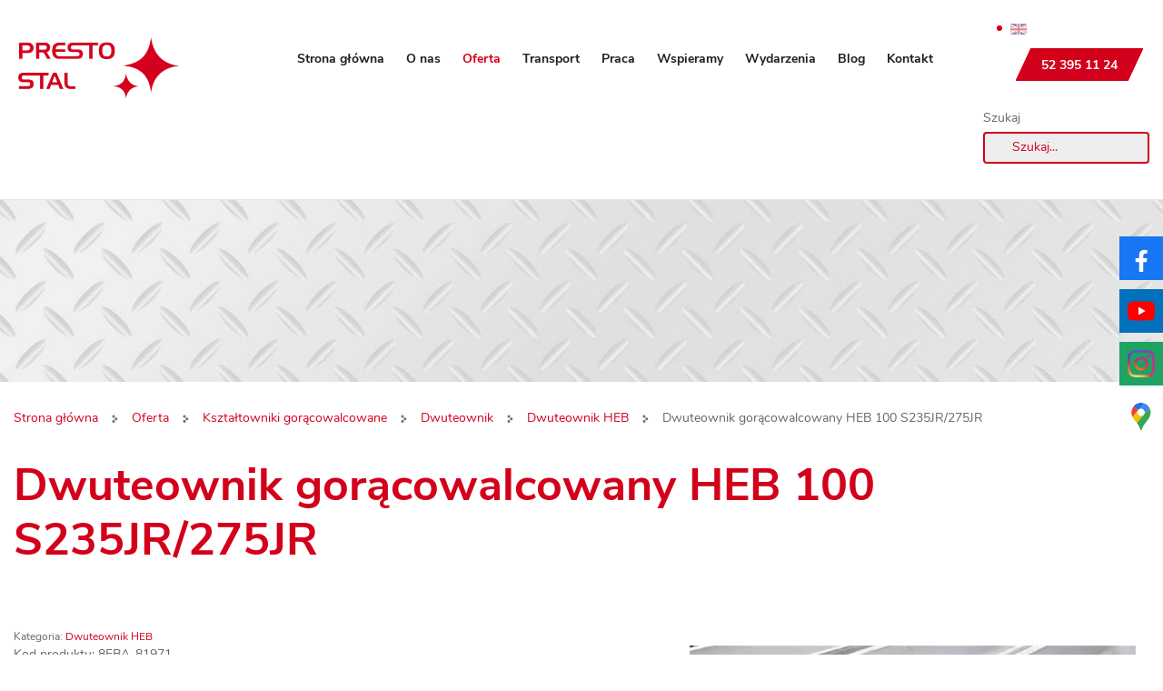

--- FILE ---
content_type: text/html; charset=utf-8
request_url: https://prestostal.pl/oferta/61-dwuteownik-heb/646-dwuteownik-goracowalcowany-heb-100-s235jr275jr
body_size: 7307
content:
<!DOCTYPE html>
<html lang="pl-PL" itemscope itemtype="https://schema.org/WebPage">
<head>
<meta http-equiv="X-UA-Compatible" content="IE=edge">
<meta name="viewport" content="width=device-width, initial-scale=1">
<meta name="SKYPE_TOOLBAR" content="SKYPE_TOOLBAR_PARSER_COMPATIBLE">
<meta name="format-detection" content="telephone=no">
<meta charset="utf-8">
	<title>Dwuteownik gorącowalcowany HEB 100 S235JR/275JR</title>
	<link href="/images/design/favicon.ico" rel="icon" type="image/vnd.microsoft.icon">
	<link href="https://prestostal.pl/wyszukiwarka?format=opensearch" rel="search" title="OpenSearch Presto Stal" type="application/opensearchdescription+xml">
<link href="/media/plg_captcha_recaptcha_invisible/css/recaptcha_invisible.min.css?dc83b2" rel="stylesheet">
	<link href="/media/vendor/awesomplete/css/awesomplete.css?1.1.7" rel="stylesheet">
	
	<style>.block238 .breadcrumbs .divider {margin-left:15px;margin-right:15px;color:rgba(0, 0, 0, 1);}.block238 .breadcrumbs .active {color:rgba(0, 0, 0, 1);}.block238 .pathwayicon, .block238 .breadcrumbs span:not(:first-of-type) { position: relative; }.block238 .pathwayicon span { position: absolute; visibility: hidden; }
.block238 .breadcrumbs .divider {margin-left:15px;margin-right:15px;color:rgba(0, 0, 0, 1);}.block238 .breadcrumbs .active {color:rgba(0, 0, 0, 1);}
</style>

	
	
	
	
	
	
	
	
	
	
	
	
	
	
	
	
	
	
	
	
	
	
	<meta property="og:title" content="Dwuteownik gorącowalcowany HEB 100 S235JR/275JR">
	<meta property="og:description" content="Kod produktu: 8FBA-81971 Dwuteownik gorącowalcowany HEB. Teowniki gorącowalcowane to kształtowniki o przekroju w kształcie podwójnej litery T. Dwuteowniki stosujemy głownie w budownictwie, jako główny nośnik sufitów i ścian, pozwalając na formowanie wiązarów, słupów i belek. Stosowane także w...">
	<meta property="og:url" content="https://prestostal.pl/oferta/61-dwuteownik-heb/646-dwuteownik-goracowalcowany-heb-100-s235jr275jr">
	<meta property="og:image" content="https://prestostal.pl/media/djcatalog2/images/item/6/dwuteownik-goracowalcowany-heb-100-s235jr275jr_f.webp">
	<meta property="og:image:width" content="566">
	<meta property="og:image:height" content="566">
	<meta property="twitter:card" content="summary">
	<meta property="twitter:title" content="Dwuteownik gorącowalcowany HEB 100 S235JR/275JR">
	<meta property="twitter:description" content="Kod produktu: 8FBA-81971 Dwuteownik gorącowalcowany HEB. Teowniki gorącowalcowane to kształtowniki o przekroju w kształcie podwójnej litery T. Dwuteowniki stosujemy głownie w budownictwie, jako główny nośnik sufitów i ścian, pozwalając na formowanie wiązarów, słupów i belek. Stosowane także w...">
	<meta property="twitter:image:src" content="https://prestostal.pl/media/djcatalog2/images/item/6/dwuteownik-goracowalcowany-heb-100-s235jr275jr_f.webp">
	<meta property="twitter:image:width" content="566">
	<meta property="twitter:image:height" content="566">
	<link rel="preload stylesheet" as="style" href="/cache/cc423045989a140bb9a47389251cbc43.css" fetchpriority="high">
	<link rel="preload stylesheet" as="style" media="screen and (min-width: 768px)" href="/cache/desktop.css" fetchpriority="low">
	<link rel="alternate" href="https://prestostal.pl/oferta/61-dwuteownik-heb/646-dwuteownik-goracowalcowany-heb-100-s235jr275jr" hreflang="pl">
	<link rel="alternate" href="https://prestostal.pl/oferta/61-dwuteownik-heb/646-dwuteownik-goracowalcowany-heb-100-s235jr275jr" hreflang="x-default">
	<link href="https://prestostal.pl/oferta/61-dwuteownik-heb/646-dwuteownik-goracowalcowany-heb-100-s235jr275jr" rel="canonical">



<script type="application/ld+json">{
    "@context": "https://schema.org",
    "@type": "LocalBusiness",
    "name": "PRESTO STAL Rafał Piechowski",
    "url": "https://prestostal.pl/",
    "image": "https://prestostal.pl/images/design/logo-1.webp#joomlaImage://local-images/design/logo-1.webp?width=330&height=126",
    "geo": {
        "@type": "GeoCoordinates",
        "latitude": 53.7181772,
        "longitude": 17.5992952
    },
    "address": {
        "@type": "PostalAddress",
        "streetAddress": "Kościerska 11 B",
        "addressLocality": "Chojnice",
        "postalCode": "89-620"
    },
    "telephone": "+48 52 395 11 24",
    "openingHours": [
        "Pon-Pt 7:00-16:00"
    ]
}</script>
</head>
      <body class="body-xl page light  lang-pl" data-itemid="562">

        <div id="wrapper">
            <div id="container">
                <header>
                                                <div class="center" data-center="1">
                    
                    <div class="clearfix"></div>
                </div>
                                </header>
                <div id="main"> 
                    <div class="center">                    <div id="system-message-container">
	</div>


                                        </div>
			        <div class="block582 header">

			
            <div class="col-xs-12">

								                <div class="inner row">
																								                    <div class="center" data-center="1">
												<div class="section582" data-position="sekcja-header-a_60dc3e6c9a41f" data-sid="582" data-parent="1">
<div class="clearfix"></div>
			        <div class="block577 ">

			
            <div class="col-lg-2 hidden-xs hidden-sm hidden-md">

								                <div class="inner text-center-sm">
																										
<a href="https://prestostal.pl/" class="logo">
    <img src="/images/design/logo-1.webp" alt="Wyroby hutnicze i hurtownia stali - Presto Stal">
</a>																		                    </div>
																				                    <div class="clearfix"></div>
                </div>
			                        </div>
			
			        <div class="block578  align-right align-center-xs align-center-sm align-center-md align-right-lg align-right-xl">

			
            <div class="col-xs-12 col-md-9 col-lg-8">

								                <div class="inner">
																										          <nav class="navbar navbar-default navbar-custom">
              <div class="navbar-header">
                  <div class="visible-md visible-sm visible-xs">
<a href="https://prestostal.pl/" class="logo">
    <img src="/images/design/logo-1.webp" alt="Wyroby hutnicze i hurtownia stali - Presto Stal">
</a>
</div>                <button type="button" class="navbar-toggle collapsed" data-toggle="collapse" data-target="#navbar-collapse-578" aria-expanded="false"><span class="sr-only">Toggle navigation</span> <span class="icon-bar"></span> <span class="icon-bar"></span> <span class="icon-bar"></span></button>
              </div>
              <div class="collapse navbar-collapse" id="navbar-collapse-578">
                <ul class="nav navbar-nav menu">
<li class="item-101">
<a href="/">Strona główna</a>
</li>
<li class="item-559">
<a href="/o-nas">O nas</a>
</li>
<li class="item-562 current active">
<a href="/oferta">Oferta</a>
</li>
<li class="item-784">
<a href="/transport">Transport</a>
</li>
<li class="item-785">
<a href="/praca">Praca</a>
</li>
<li class="item-786">
<a href="/wspieramy">Wspieramy</a>
</li>
<li class="item-571">
<a href="/wydarzenia">Wydarzenia</a>
</li>
<li class="item-572">
<a href="/blog">Blog</a>
</li>
<li class="item-577">
<a href="/kontakt">Kontakt</a>
</li>
</ul>
</div>
</nav>
																		                    </div>
																				                    <div class="clearfix"></div>
                </div>
			                        </div>
			
			        <div class="block579 ">

			
            <div class="col-xs-12 col-md-3 col-lg-2">

								                <div class="inner">
																										<div class="section579" data-position="sekcja-header-a-btn-i-lang_60dc3e6c9a41f" data-sid="579" data-parent="1">
<div class="clearfix"></div>
			        <div class="block580 ">

			
            <div class="col-xs-12">

								                <div class="inner text-right-xl text-right-lg text-right-md text-center-sm text-center-xs">
																										


<div class="mod-languages ">

    


<ul class="lang-inline">
            
                        <li class="" dir="ltr">
                                                            <img title="English (UK)" style="opacity:0.5" src="/media/mod_falang/images/en_gb.gif" alt="English (UK)">                                                                    </li>
        
    </ul>

</div>
<div class="clearfix"></div>																		                    </div>
																				                    <div class="clearfix"></div>
                </div>
			                        </div>
			
			        <div class="block581 ">

			
            <div class="col-xs-12">

								                <div class="inner text-right-xl text-right-lg text-right-md text-center-sm text-center-xs">
																										
	<div class="row"><div class="col-md-12"><p><a class="btn btn-default btn-default-size btn-extrak988rkic" href="tel:+48523951124">52 395 11 24</a></p></div></div>
																		                    </div>
																				                    <div class="clearfix"></div>
                </div>
			                        </div>
			<div class="clearfix"></div>
</div>																		                    </div>
																				                    <div class="clearfix"></div>
                </div>
			                        </div>
			
			        <div class="block611 ">

			
            <div class="col-xs-12 col-md-2 col-md-offset-10 col-lg-offset-10">

								                <div class="inner">
																										
<form class="mod-finder js-finder-searchform form-search" action="/wyszukiwarka" method="get" role="search">
    <label for="mod-finder-searchword611" class="visually-hidden finder">Szukaj</label><input type="text" name="q" id="mod-finder-searchword611" class="js-finder-search-query form-control" value="" placeholder="Szukaj...">
            </form>
																		                    </div>
																				                    <div class="clearfix"></div>
                </div>
			                        </div>
			<div class="clearfix"></div>
</div>						<div class="clearfix"></div>
</div>												                    </div>
																				                    <div class="clearfix"></div>
                </div>
			                        </div>
			<div class="clearfix"></div>
<div class="center"></div>
			        <div class="block239 ">

			
            <div class="col-xs-12 col-sm-12 hidden-xs">

								                <div class="inner row">
																										
<div class="banner">
<div class="inner">
<div class="center">
<div class="col-xs-12 title">
</div>
</div>
<div class="clearfix"></div>
</div>
<img src="https://prestostal.pl/images/design/baner.webp" alt="Metalowa warstwa">
</div>


																		                    </div>
																				                    <div class="clearfix"></div>
                </div>
			                        </div>
			<div class="clearfix"></div>
<div class="center">
			        <div class="block238 ">

			
            <div class="col-xs-12">

								                <div class="inner">
																										
<div class="breadcrumbs " itemscope itemtype="https://schema.org/BreadcrumbList">
    
    <span itemprop="itemListElement" itemscope itemtype="https://schema.org/ListItem"><a itemprop="item" href="/" class="pathwayicon">Strona główna<span itemprop="name">Strona główna</span></a><meta itemprop="position" content="1"></span><span class="divider"><img src="https://prestostal.pl/images/design/breadcrumbs-icon.webp" alt="Separator"></span><span itemprop="itemListElement" itemscope itemtype="https://schema.org/ListItem"><a itemprop="item" href="/oferta" class="pathway"><span itemprop="name">Oferta</span></a><meta itemprop="position" content="2"></span><span class="divider"><img src="https://prestostal.pl/images/design/breadcrumbs-icon.webp" alt="Separator"></span><span itemprop="itemListElement" itemscope itemtype="https://schema.org/ListItem"><a itemprop="item" href="/oferta/52-ksztaltowniki-goracowalcowane" class="pathway"><span itemprop="name">Kształtowniki gorącowalcowane</span></a><meta itemprop="position" content="3"></span><span class="divider"><img src="https://prestostal.pl/images/design/breadcrumbs-icon.webp" alt="Separator"></span><span itemprop="itemListElement" itemscope itemtype="https://schema.org/ListItem"><a itemprop="item" href="/oferta/54-dwuteownik" class="pathway"><span itemprop="name">Dwuteownik</span></a><meta itemprop="position" content="4"></span><span class="divider"><img src="https://prestostal.pl/images/design/breadcrumbs-icon.webp" alt="Separator"></span><span itemprop="itemListElement" itemscope itemtype="https://schema.org/ListItem"><a itemprop="item" href="/oferta/61-dwuteownik-heb" class="pathway"><span itemprop="name">Dwuteownik HEB</span></a><meta itemprop="position" content="5"></span><span class="divider"><img src="https://prestostal.pl/images/design/breadcrumbs-icon.webp" alt="Separator"></span><span itemprop="itemListElement" itemscope itemtype="https://schema.org/ListItem"><span itemprop="name">Dwuteownik gorącowalcowany HEB 100 S235JR/275JR</span><meta itemprop="position" content="6"></span>
</div>
																		                    </div>
																				                    <div class="clearfix"></div>
                </div>
			                        </div>
			
                      <div id="content" class="col-xs-12 col-lg-12">
                                                  <div data-content="1">
<div id="djcatalog" class="djc_clearfix djc_item djc_theme_domyslny"><div class="row">
<div class="col-xs-12 col-lg-12"><h1 class="djc_title">Dwuteownik gorącowalcowany HEB 100 S235JR/275JR</h1></div>

<div class="col-xs-12 col-lg-12"><hr></div>

<div class="col-xs-12 col-lg-12"><div class="djc_category_info"><small>Kategoria: <a href="/oferta/61-dwuteownik-heb"><span>Dwuteownik HEB</span></a></small></div></div>


<div class="col-xs-12">
<div class="col-xs-12 col-lg-5 pull-right"><div class="row">
            <div class="col-xs-12">
            <a data-gallery="djc_lb_0" data-title="Dwuteownik gorącowalcowany HEB 100 S235JR275JR 1" href="/media/djcatalog2/images/item/6/dwuteownik-goracowalcowany-heb-100-s235jr275jr_f.webp">
                <img id="djc_mainimage" class="img-polaroid" alt="Dwuteownik gorącowalcowany HEB 100 S235JR275JR 1" src="/media/djcatalog2/images/item/6/dwuteownik-goracowalcowany-heb-100-s235jr275jr_l.webp">
            </a>
        </div>
                    <div class="djc_thumbnails" id="djc_thumbnails">
                    <div class="col-xs-12 col-md-4">
            <a data-gallery="djc_lb_0" data-title="Dwuteownik gorącowalcowany HEB 100 S235JR275JR 2" href="/media/djcatalog2/images/item/6/dwuteownik-goracowalcowany-heb-100-s235jr275jr.1_f.webp"><img class="img-polaroid" alt="Dwuteownik gorącowalcowany HEB 100 S235JR275JR 2" src="/media/djcatalog2/images/item/6/dwuteownik-goracowalcowany-heb-100-s235jr275jr.1_l.webp"></a>
            </div>
                    </div>
        </div></div>
<p>Kod produktu:&nbsp;8FBA-81971</p>
<p>Dwuteownik gorącowalcowany HEB.<br><br>Teowniki gorącowalcowane to&nbsp;kształtowniki o&nbsp;przekroju w&nbsp;kształcie podwójnej litery T.<br><br>Dwuteowniki stosujemy głownie w&nbsp;budownictwie, jako główny nośnik sufitów i&nbsp;ścian, pozwalając na&nbsp;formowanie wiązarów, słupów i&nbsp;belek. Stosowane także w&nbsp;ślusarstwie i&nbsp;rolnictwie. Dzięki swoim właściwością mogą być szeroko obrabiane już po&nbsp;procesie produkcji, typu spawanie, przycinanie a&nbsp;nawet gięcie.<br><br>Sprzedający zastrzega sobie prawo do&nbsp;modyfikacji cen towaru. Przed złożeniem zamówienia prosimy o&nbsp;kontakt z&nbsp;handlowcem w&nbsp;celu sprawdzenia cen. Zastrzegamy sobie możliwość czasowej niedostępności towaru. Cena kosztów dostawy naliczana jest po&nbsp;dokonaniu zamówienia. Ilość produktów oferowanych w&nbsp;sklepie jest zmienna i&nbsp;podlega stałej aktualizacji.<br><br>Zamówienia będą realizowane, dopiero po&nbsp;konsultacji z&nbsp;handlowcem i&nbsp;potwierdzeniem przez niego wszelkich informacji wraz z&nbsp;uzgodnieniem kosztów dostawy.</p>
</div>

<div class="col-xs-12 col-lg-12"></div>

<div class="col-xs-12 col-lg-12"></div>

<div class="col-xs-12 col-lg-12"></div>

<div class="col-xs-12 col-lg-12"></div>

<div class="col-xs-12 col-lg-12"></div>

<div class="col-xs-12 col-lg-12"></div>

<div class="col-xs-12 col-lg-12">
<div class="djc_toolbar"><button id="djc_contact_form_button" class="btn btn-primary btn-mini button">Zapytaj o ten produkt</button></div>
<div class="djc_clear"></div>
<div class="djc_contact_form_wrapper" id="contactform">
<div class="djc_contact_form">
	<form id="djc_contact_form" action="/oferta/61-dwuteownik-heb/646-dwuteownik-goracowalcowany-heb-100-s235jr275jr" method="post" class="form-validate">
		<fieldset>
			<legend>Zapytaj o produkt</legend>
				<div class="control-group">
					<div class="control-label">
<label id="jform_contact_name-lbl" for="jform_contact_name" class="required">
    Imię, nazwisko<span class="star" aria-hidden="true">&#160;*</span></label>
</div>
					<div class="controls">

    
    <input type="text" name="jform[contact_name]" id="jform_contact_name" value="" class="form-control input form-control input-large required" size="40" required>

    

</div>
				</div>
				<div class="control-group">
					<div class="control-label">
<label id="jform_contact_email-lbl" for="jform_contact_email" class="required">
    Email<span class="star" aria-hidden="true">&#160;*</span></label>
</div>
					<div class="controls"><input type="email" inputmode="email" name="jform[contact_email]" class="form-control validate-email input form-control input-large required" id="jform_contact_email" value="" size="40" required></div>
				</div>
				
																												
				<div class="control-group">
					<div class="control-label">
<label id="jform_contact_subject-lbl" for="jform_contact_subject" class="required">
    Temat<span class="star" aria-hidden="true">&#160;*</span></label>
</div>
					<div class="controls">

    
    <input type="text" name="jform[contact_subject]" id="jform_contact_subject" value="Dwuteownik gorącowalcowany HEB 100 S235JR/275JR" class="form-control input form-control input-large required" size="40" required>

    

</div>
				</div>
				<div class="control-group">
					<div class="control-label">
<label id="jform_contact_message-lbl" for="jform_contact_message" class="required">
    Wiadomość<span class="star" aria-hidden="true">&#160;*</span></label>
</div>
					<div class="controls"><textarea name="jform[contact_message]" id="jform_contact_message" cols="50" rows="10" class="form-control input form-control input-large required" required></textarea></div>
				</div>
											<div class="control-group">
					<div class="control-label">
<label id="jform_contact_email_copy-lbl" for="jform_contact_email_copy">
    Wyślij do mnie kopię</label>
</div>
					<div class="controls">
<div class="form-check form-check-inline">
    <input type="checkbox" name="jform[contact_email_copy]" id="jform_contact_email_copy" class="form-check-input" value="0">
</div>
</div>
				</div>
										     			          			     			          			               			               			                    			                    	<div class="control-group">
			                         <div class="control-label">
			                            <label id="jform_captcha-lbl" for="jform_captcha" class="required">
    Weryfikacja<span class="star" aria-hidden="true">&#160;*</span></label>
			                            			                         </div>
			                         <div class="controls"><div id="jform_captcha" class=" required g-recaptcha" data-sitekey="6LdmCE4cAAAAALs0kaqJpAa2MPXQkJJmV2F0Xw5o" data-badge="bottomright" data-size="invisible" data-tabindex="0" data-callback="" data-expired-callback="" data-error-callback=""></div></div>
			                         </div>
			                    			               			          			     				<div class="controls">
					<button class="btn button validate" type="submit">Wyślij</button>
					<button id="djc_contact_form_button_close" class="btn button">Zamknij formularz</button>
					<input type="hidden" name="option" value="com_djcatalog2">
					<input type="hidden" name="task" value="item.contact">
					<input type="hidden" name="id" value="646:dwuteownik-goracowalcowany-heb-100-s235jr275jr">
					<input type="hidden" name="96a62dffa0bb76131481f7bd01fae790" value="1">				</div>
		</fieldset>
	</form>
</div>
</div>
</div>

<div class="col-xs-12 col-lg-12"></div>

<div class="col-xs-12 col-lg-12"></div>

</div></div>
</div>
                          <div class="clearfix"></div>
                                              </div>
                                          </div>
			        <div class="block183 ">

			
            <div class="col-xs-12">

								                <div class="inner row">
																										
<div class="parallax183">
  <div class="bg-wrap">
        <div class="text">
    <div class="center">
      <div class="row"><div class="col-md-12">
<p>Jeśli masz pytania, kliknij przycisk i napisz do nas za pomocą prostego formularza kontaktowego.&nbsp;</p>
<p><a class="btn btn-default btn-default-size" href="/kontakt">Czytaj więcej</a></p>
</div></div>      <div class="bg"></div>
      <div class="clearfix"></div>
      </div>
      </div>
      <div class="bg-image" data-mobilebg="url(https://prestostal.pl/images/design/parallax-c.webp) 50% 0 no-repeat">
  </div>
  </div>
</div>																		                    </div>
																				                    <div class="clearfix"></div>
                </div>
			                        </div>
			<div class="clearfix"></div>
<div class="center"></div>
			        <div class="block659 ">

			
            <div class="col-xs-12">

								                <div class="inner">
																										
	<div class="row"><div class="col-md-12">
<p>&nbsp;</p>
<p><img class="content-image" style="display: block; margin-left: auto; margin-right: auto;" src="/images/design/orly-nowa-grafika.webp" alt="orły grafika" width="133" height="150"></p>
<p>&nbsp;</p>
</div></div>
																		                    </div>
																				                    <div class="clearfix"></div>
                </div>
			                        </div>
			<div class="clearfix"></div>
<div class="center">
                    </div>                </div>
                <footer>
                    <div class="center" data-center="1">                    </div>
			        <div class="block424  align-center fixed">

			
            <div class="col-md-1 col-lg-1">

								                <div class="inner text-center">
																										
	<div class="gotoup  row"><div class="col-md-12 glyphicon glyphicon-chevron-up fixed-up"></div></div>
																		                    </div>
																				                    <div class="clearfix"></div>
                </div>
			                        </div>
			<div class="clearfix"></div>
<div class="center"></div>
			        <div class="block251 ">

			
            <div class="col-xs-12">

								                <div class="inner row">
																										
<div id="socialicons251" class="social-icons-container">
	<ul class="social-icons">
		<li><a class="csocial-link" href="https://www.facebook.com/PrestoStalChojnice/" target="_blank" rel="nofollow"><img src="https://prestostal.pl/media/mod_socialicons/img/icon-facebook.svg" alt="facebook"></a></li>
<li><a class="csocial-link" href="https://www.youtube.com/watch?v=V1S4TMShy8c" target="_blank" rel="nofollow"><img src="https://prestostal.pl/media/mod_socialicons/img/icon-youtube.svg" alt="youtube"></a></li>
<li><a class="csocial-link" href="https://www.instagram.com/presto_stal/" target="_blank" rel="nofollow"><img src="https://prestostal.pl/media/mod_socialicons/img/icon-instagram.webp" alt="instagram"></a></li>
<li><a class="csocial-link" href="https://www.google.com/maps/place/PRESTO+STAL+-+pr%C4%99ty,+stal,+zbrojenia,+profile+stalowe,+blachy/@53.7181772,17.5992952,15z/data=!4m5!3m4!1s0x47024691a1ccab41:0x478606686f1ec72f!8m2!3d53.717882!4d17.5989191" target="_blank" rel="nofollow"><img src="https://prestostal.pl/images/design/gmaps.webp#joomlaImage://local-images/design/gmaps.webp?width=48&height=48" alt="Mapa"></a></li>	</ul>
</div>
																		                    </div>
																				                    <div class="clearfix"></div>
                </div>
			                        </div>
			<div class="clearfix"></div>
<div class="center"></div>
			        <div class="block598 ">

			
            <div class="col-xs-12">

								                <div class="inner row">
																										<div class="section598" data-position="sekcja-stopka-a_60dc52a1982fd" data-sid="598" data-parent="1">
<div class="clearfix"></div>
			        <div class="block595 ">

			
            <div class="col-xs-12">

								                <div class="inner row">
																										
	<div class="row"></div>
																		                    </div>
																				                    <div class="clearfix"></div>
                </div>
			                        </div>
			
			        <div class="block596  align-center">

			
            <div class="col-xs-12">

								                <div class="inner">
																										<div class="navbar-custom">
<ul class="nav nav-pills menu">
<li class="item-101">
<a href="/">Strona główna</a>
</li>
<li class="item-559">
<a href="/o-nas">O nas</a>
</li>
<li class="item-562 current">
<a href="/oferta">Oferta</a>
</li>
<li class="item-784">
<a href="/transport">Transport</a>
</li>
<li class="item-785">
<a href="/praca">Praca</a>
</li>
<li class="item-786">
<a href="/wspieramy">Wspieramy</a>
</li>
<li class="item-571">
<a href="/wydarzenia">Wydarzenia</a>
</li>
<li class="item-572">
<a href="/blog">Blog</a>
</li>
<li class="item-577">
<a href="/kontakt">Kontakt</a>
</li>
</ul>
</div>
																		                    </div>
																				                    <div class="clearfix"></div>
                </div>
			                        </div>
			
			        <div class="block597 ">

			
            <div class="col-xs-12">

								                <div class="inner">
																										
	<div class="row text-center">
<div class="col-md-4">
<p><span class="iconfont-phone"></span><br><a href="tel:+48523951124">+48 52 395 11 24</a></p>
<p>&nbsp;</p>
</div>
<div class="col-md-4">
<p><span class="iconfont-time-4"></span><br>Pon. - Pt.: 7:00 - 16:00 <br>Sobota: Nieczynne</p>
<p>&nbsp;</p>
</div>
<div class="col-md-4">
<p><span class="iconfont-pin-2"></span><br>Klawkowo, ul. Kościerska 11 B<br> 89-620 Chojnice</p>
<p>&nbsp;</p>
</div>
</div>
<div class="row"><div class="col-md-12">
<p><a href="/polityka-prywatnosci" target="_blank" rel="noopener noreferrer">Polityka prywatności</a><br><a href="/polityka-cookies" target="_blank" rel="noopener noreferrer">Polityka Cookies</a></p>
<p>Wszelkie prawa zastrzeżone © 2024&nbsp;<a href="https://panoramafirm.pl/" target="_blank" rel="nofollow noopener noreferrer">WeNet</a></p>
</div></div>
																		                    </div>
																				                    <div class="clearfix"></div>
                </div>
			                        </div>
			<div class="clearfix"></div>
</div>																		                    </div>
																				                    <div class="clearfix"></div>
                </div>
			                        </div>
			<div class="clearfix"></div>
<div class="center">
                    <div class="clearfix"></div>
</div>                </footer>
            </div>
        </div>
        <script src="/media/vendor/jquery/js/jquery.min.js?3.7.1"></script><script src="/media/legacy/js/jquery-noconflict.min.js?504da4"></script><script src="https://prestostal.pl/cache/cc423045989a140bb9a47389251cbc43.js"></script><script type="application/json" class="joomla-script-options new">{"joomla.jtext":{"COM_DJCATALOG2_ADD_TO_CART_ERROR_COMBINATION_PARAMS_INVALID":"Please select all available features of this product.","COM_DJCATALOG2_PRODUCT_OUT_OF_STOCK":"niedostępny","COM_DJCATALOG2_PRODUCT_IN_STOCK":"w magazynie","COM_DJCATALOG2_PRODUCT_IN_STOCK_QTY":"W magazynie (%s items)","RLTA_BUTTON_SCROLL_LEFT":"Scroll buttons to the left","RLTA_BUTTON_SCROLL_RIGHT":"Scroll buttons to the right","MOD_FINDER_SEARCH_VALUE":"Szukaj...","COM_FINDER_SEARCH_FORM_LIST_LABEL":"Wyniki wyszukiwania","JLIB_JS_AJAX_ERROR_OTHER":"Wystąpił błąd podczas pobierania danych JSON: kod odpowiedzi HTTP %s.","JLIB_JS_AJAX_ERROR_PARSE":"Wystąpił błąd podczas przetwarzania następujących danych JSON:<br\/><code style=\"color:inherit;white-space:pre-wrap;padding:0;margin:0;border:0;background:inherit;\">%s<\/code>.","JLIB_FORM_CONTAINS_INVALID_FIELDS":"Nie można przesłać formularza, ponieważ brakuje w nim wymaganych danych. <br/> Popraw zaznaczone pola i spróbuj ponownie.","JLIB_FORM_FIELD_REQUIRED_VALUE":"Wypełnij to pole","JLIB_FORM_FIELD_REQUIRED_CHECK":"Musi być wybrana jedna z opcji","JLIB_FORM_FIELD_INVALID_VALUE":"Ta wartość jest nieprawidłowa"},"finder-search":{"url":"\/component\/finder\/?task=suggestions.suggest&format=json&tmpl=component&Itemid=101"},"system.paths":{"root":"","rootFull":"https:\/\/prestostal.pl\/","base":"","baseFull":"https:\/\/prestostal.pl\/"},"csrf.token":"96a62dffa0bb76131481f7bd01fae790","system.keepalive":{"interval":840000,"uri":"\/component\/ajax\/?format=json"}}</script><script src="/media/system/js/core.min.js?2cb912"></script><script src="/media/vendor/bootstrap/js/alert.min.js?5.3.3" type="module"></script><script src="/media/vendor/bootstrap/js/button.min.js?5.3.3" type="module"></script><script src="/media/vendor/bootstrap/js/carousel.min.js?5.3.3" type="module"></script><script src="/media/vendor/bootstrap/js/collapse.min.js?5.3.3" type="module"></script><script src="/media/vendor/bootstrap/js/dropdown.min.js?5.3.3" type="module"></script><script src="/media/vendor/bootstrap/js/modal.min.js?5.3.3" type="module"></script><script src="/media/vendor/bootstrap/js/offcanvas.min.js?5.3.3" type="module"></script><script src="/media/vendor/bootstrap/js/popover.min.js?5.3.3" type="module"></script><script src="/media/vendor/bootstrap/js/scrollspy.min.js?5.3.3" type="module"></script><script src="/media/vendor/bootstrap/js/tab.min.js?5.3.3" type="module"></script><script src="/media/vendor/bootstrap/js/toast.min.js?5.3.3" type="module"></script><script src="/media/system/js/keepalive.min.js?08e025" type="module"></script><script src="/media/system/js/fields/validate.min.js?8dcde2" type="module"></script><script src="/media/plg_captcha_recaptcha_invisible/js/recaptcha.min.js?dc83b2" defer></script><script src="https://www.google.com/recaptcha/api.js?onload=JoomlainitReCaptchaInvisible&amp;render=explicit&amp;hl=pl-PL" defer></script><script src="/media/vendor/awesomplete/js/awesomplete.min.js?1.1.7" defer></script><script src="/media/com_finder/js/finder.min.js?755761" type="module"></script><script>rltaSettings = {"switchToAccordions":true,"switchBreakPoint":576,"buttonScrollSpeed":5,"addHashToUrls":true,"rememberActive":false,"wrapButtons":false}</script><script>
				window.DJC2BaseUrl = "";
			</script>
</body>
</html>

--- FILE ---
content_type: text/html; charset=utf-8
request_url: https://www.google.com/recaptcha/api2/anchor?ar=1&k=6LdmCE4cAAAAALs0kaqJpAa2MPXQkJJmV2F0Xw5o&co=aHR0cHM6Ly9wcmVzdG9zdGFsLnBsOjQ0Mw..&hl=pl&v=7gg7H51Q-naNfhmCP3_R47ho&size=invisible&badge=bottomright&anchor-ms=20000&execute-ms=15000&cb=8ujpufa9885s
body_size: 48268
content:
<!DOCTYPE HTML><html dir="ltr" lang="pl"><head><meta http-equiv="Content-Type" content="text/html; charset=UTF-8">
<meta http-equiv="X-UA-Compatible" content="IE=edge">
<title>reCAPTCHA</title>
<style type="text/css">
/* cyrillic-ext */
@font-face {
  font-family: 'Roboto';
  font-style: normal;
  font-weight: 400;
  font-stretch: 100%;
  src: url(//fonts.gstatic.com/s/roboto/v48/KFO7CnqEu92Fr1ME7kSn66aGLdTylUAMa3GUBHMdazTgWw.woff2) format('woff2');
  unicode-range: U+0460-052F, U+1C80-1C8A, U+20B4, U+2DE0-2DFF, U+A640-A69F, U+FE2E-FE2F;
}
/* cyrillic */
@font-face {
  font-family: 'Roboto';
  font-style: normal;
  font-weight: 400;
  font-stretch: 100%;
  src: url(//fonts.gstatic.com/s/roboto/v48/KFO7CnqEu92Fr1ME7kSn66aGLdTylUAMa3iUBHMdazTgWw.woff2) format('woff2');
  unicode-range: U+0301, U+0400-045F, U+0490-0491, U+04B0-04B1, U+2116;
}
/* greek-ext */
@font-face {
  font-family: 'Roboto';
  font-style: normal;
  font-weight: 400;
  font-stretch: 100%;
  src: url(//fonts.gstatic.com/s/roboto/v48/KFO7CnqEu92Fr1ME7kSn66aGLdTylUAMa3CUBHMdazTgWw.woff2) format('woff2');
  unicode-range: U+1F00-1FFF;
}
/* greek */
@font-face {
  font-family: 'Roboto';
  font-style: normal;
  font-weight: 400;
  font-stretch: 100%;
  src: url(//fonts.gstatic.com/s/roboto/v48/KFO7CnqEu92Fr1ME7kSn66aGLdTylUAMa3-UBHMdazTgWw.woff2) format('woff2');
  unicode-range: U+0370-0377, U+037A-037F, U+0384-038A, U+038C, U+038E-03A1, U+03A3-03FF;
}
/* math */
@font-face {
  font-family: 'Roboto';
  font-style: normal;
  font-weight: 400;
  font-stretch: 100%;
  src: url(//fonts.gstatic.com/s/roboto/v48/KFO7CnqEu92Fr1ME7kSn66aGLdTylUAMawCUBHMdazTgWw.woff2) format('woff2');
  unicode-range: U+0302-0303, U+0305, U+0307-0308, U+0310, U+0312, U+0315, U+031A, U+0326-0327, U+032C, U+032F-0330, U+0332-0333, U+0338, U+033A, U+0346, U+034D, U+0391-03A1, U+03A3-03A9, U+03B1-03C9, U+03D1, U+03D5-03D6, U+03F0-03F1, U+03F4-03F5, U+2016-2017, U+2034-2038, U+203C, U+2040, U+2043, U+2047, U+2050, U+2057, U+205F, U+2070-2071, U+2074-208E, U+2090-209C, U+20D0-20DC, U+20E1, U+20E5-20EF, U+2100-2112, U+2114-2115, U+2117-2121, U+2123-214F, U+2190, U+2192, U+2194-21AE, U+21B0-21E5, U+21F1-21F2, U+21F4-2211, U+2213-2214, U+2216-22FF, U+2308-230B, U+2310, U+2319, U+231C-2321, U+2336-237A, U+237C, U+2395, U+239B-23B7, U+23D0, U+23DC-23E1, U+2474-2475, U+25AF, U+25B3, U+25B7, U+25BD, U+25C1, U+25CA, U+25CC, U+25FB, U+266D-266F, U+27C0-27FF, U+2900-2AFF, U+2B0E-2B11, U+2B30-2B4C, U+2BFE, U+3030, U+FF5B, U+FF5D, U+1D400-1D7FF, U+1EE00-1EEFF;
}
/* symbols */
@font-face {
  font-family: 'Roboto';
  font-style: normal;
  font-weight: 400;
  font-stretch: 100%;
  src: url(//fonts.gstatic.com/s/roboto/v48/KFO7CnqEu92Fr1ME7kSn66aGLdTylUAMaxKUBHMdazTgWw.woff2) format('woff2');
  unicode-range: U+0001-000C, U+000E-001F, U+007F-009F, U+20DD-20E0, U+20E2-20E4, U+2150-218F, U+2190, U+2192, U+2194-2199, U+21AF, U+21E6-21F0, U+21F3, U+2218-2219, U+2299, U+22C4-22C6, U+2300-243F, U+2440-244A, U+2460-24FF, U+25A0-27BF, U+2800-28FF, U+2921-2922, U+2981, U+29BF, U+29EB, U+2B00-2BFF, U+4DC0-4DFF, U+FFF9-FFFB, U+10140-1018E, U+10190-1019C, U+101A0, U+101D0-101FD, U+102E0-102FB, U+10E60-10E7E, U+1D2C0-1D2D3, U+1D2E0-1D37F, U+1F000-1F0FF, U+1F100-1F1AD, U+1F1E6-1F1FF, U+1F30D-1F30F, U+1F315, U+1F31C, U+1F31E, U+1F320-1F32C, U+1F336, U+1F378, U+1F37D, U+1F382, U+1F393-1F39F, U+1F3A7-1F3A8, U+1F3AC-1F3AF, U+1F3C2, U+1F3C4-1F3C6, U+1F3CA-1F3CE, U+1F3D4-1F3E0, U+1F3ED, U+1F3F1-1F3F3, U+1F3F5-1F3F7, U+1F408, U+1F415, U+1F41F, U+1F426, U+1F43F, U+1F441-1F442, U+1F444, U+1F446-1F449, U+1F44C-1F44E, U+1F453, U+1F46A, U+1F47D, U+1F4A3, U+1F4B0, U+1F4B3, U+1F4B9, U+1F4BB, U+1F4BF, U+1F4C8-1F4CB, U+1F4D6, U+1F4DA, U+1F4DF, U+1F4E3-1F4E6, U+1F4EA-1F4ED, U+1F4F7, U+1F4F9-1F4FB, U+1F4FD-1F4FE, U+1F503, U+1F507-1F50B, U+1F50D, U+1F512-1F513, U+1F53E-1F54A, U+1F54F-1F5FA, U+1F610, U+1F650-1F67F, U+1F687, U+1F68D, U+1F691, U+1F694, U+1F698, U+1F6AD, U+1F6B2, U+1F6B9-1F6BA, U+1F6BC, U+1F6C6-1F6CF, U+1F6D3-1F6D7, U+1F6E0-1F6EA, U+1F6F0-1F6F3, U+1F6F7-1F6FC, U+1F700-1F7FF, U+1F800-1F80B, U+1F810-1F847, U+1F850-1F859, U+1F860-1F887, U+1F890-1F8AD, U+1F8B0-1F8BB, U+1F8C0-1F8C1, U+1F900-1F90B, U+1F93B, U+1F946, U+1F984, U+1F996, U+1F9E9, U+1FA00-1FA6F, U+1FA70-1FA7C, U+1FA80-1FA89, U+1FA8F-1FAC6, U+1FACE-1FADC, U+1FADF-1FAE9, U+1FAF0-1FAF8, U+1FB00-1FBFF;
}
/* vietnamese */
@font-face {
  font-family: 'Roboto';
  font-style: normal;
  font-weight: 400;
  font-stretch: 100%;
  src: url(//fonts.gstatic.com/s/roboto/v48/KFO7CnqEu92Fr1ME7kSn66aGLdTylUAMa3OUBHMdazTgWw.woff2) format('woff2');
  unicode-range: U+0102-0103, U+0110-0111, U+0128-0129, U+0168-0169, U+01A0-01A1, U+01AF-01B0, U+0300-0301, U+0303-0304, U+0308-0309, U+0323, U+0329, U+1EA0-1EF9, U+20AB;
}
/* latin-ext */
@font-face {
  font-family: 'Roboto';
  font-style: normal;
  font-weight: 400;
  font-stretch: 100%;
  src: url(//fonts.gstatic.com/s/roboto/v48/KFO7CnqEu92Fr1ME7kSn66aGLdTylUAMa3KUBHMdazTgWw.woff2) format('woff2');
  unicode-range: U+0100-02BA, U+02BD-02C5, U+02C7-02CC, U+02CE-02D7, U+02DD-02FF, U+0304, U+0308, U+0329, U+1D00-1DBF, U+1E00-1E9F, U+1EF2-1EFF, U+2020, U+20A0-20AB, U+20AD-20C0, U+2113, U+2C60-2C7F, U+A720-A7FF;
}
/* latin */
@font-face {
  font-family: 'Roboto';
  font-style: normal;
  font-weight: 400;
  font-stretch: 100%;
  src: url(//fonts.gstatic.com/s/roboto/v48/KFO7CnqEu92Fr1ME7kSn66aGLdTylUAMa3yUBHMdazQ.woff2) format('woff2');
  unicode-range: U+0000-00FF, U+0131, U+0152-0153, U+02BB-02BC, U+02C6, U+02DA, U+02DC, U+0304, U+0308, U+0329, U+2000-206F, U+20AC, U+2122, U+2191, U+2193, U+2212, U+2215, U+FEFF, U+FFFD;
}
/* cyrillic-ext */
@font-face {
  font-family: 'Roboto';
  font-style: normal;
  font-weight: 500;
  font-stretch: 100%;
  src: url(//fonts.gstatic.com/s/roboto/v48/KFO7CnqEu92Fr1ME7kSn66aGLdTylUAMa3GUBHMdazTgWw.woff2) format('woff2');
  unicode-range: U+0460-052F, U+1C80-1C8A, U+20B4, U+2DE0-2DFF, U+A640-A69F, U+FE2E-FE2F;
}
/* cyrillic */
@font-face {
  font-family: 'Roboto';
  font-style: normal;
  font-weight: 500;
  font-stretch: 100%;
  src: url(//fonts.gstatic.com/s/roboto/v48/KFO7CnqEu92Fr1ME7kSn66aGLdTylUAMa3iUBHMdazTgWw.woff2) format('woff2');
  unicode-range: U+0301, U+0400-045F, U+0490-0491, U+04B0-04B1, U+2116;
}
/* greek-ext */
@font-face {
  font-family: 'Roboto';
  font-style: normal;
  font-weight: 500;
  font-stretch: 100%;
  src: url(//fonts.gstatic.com/s/roboto/v48/KFO7CnqEu92Fr1ME7kSn66aGLdTylUAMa3CUBHMdazTgWw.woff2) format('woff2');
  unicode-range: U+1F00-1FFF;
}
/* greek */
@font-face {
  font-family: 'Roboto';
  font-style: normal;
  font-weight: 500;
  font-stretch: 100%;
  src: url(//fonts.gstatic.com/s/roboto/v48/KFO7CnqEu92Fr1ME7kSn66aGLdTylUAMa3-UBHMdazTgWw.woff2) format('woff2');
  unicode-range: U+0370-0377, U+037A-037F, U+0384-038A, U+038C, U+038E-03A1, U+03A3-03FF;
}
/* math */
@font-face {
  font-family: 'Roboto';
  font-style: normal;
  font-weight: 500;
  font-stretch: 100%;
  src: url(//fonts.gstatic.com/s/roboto/v48/KFO7CnqEu92Fr1ME7kSn66aGLdTylUAMawCUBHMdazTgWw.woff2) format('woff2');
  unicode-range: U+0302-0303, U+0305, U+0307-0308, U+0310, U+0312, U+0315, U+031A, U+0326-0327, U+032C, U+032F-0330, U+0332-0333, U+0338, U+033A, U+0346, U+034D, U+0391-03A1, U+03A3-03A9, U+03B1-03C9, U+03D1, U+03D5-03D6, U+03F0-03F1, U+03F4-03F5, U+2016-2017, U+2034-2038, U+203C, U+2040, U+2043, U+2047, U+2050, U+2057, U+205F, U+2070-2071, U+2074-208E, U+2090-209C, U+20D0-20DC, U+20E1, U+20E5-20EF, U+2100-2112, U+2114-2115, U+2117-2121, U+2123-214F, U+2190, U+2192, U+2194-21AE, U+21B0-21E5, U+21F1-21F2, U+21F4-2211, U+2213-2214, U+2216-22FF, U+2308-230B, U+2310, U+2319, U+231C-2321, U+2336-237A, U+237C, U+2395, U+239B-23B7, U+23D0, U+23DC-23E1, U+2474-2475, U+25AF, U+25B3, U+25B7, U+25BD, U+25C1, U+25CA, U+25CC, U+25FB, U+266D-266F, U+27C0-27FF, U+2900-2AFF, U+2B0E-2B11, U+2B30-2B4C, U+2BFE, U+3030, U+FF5B, U+FF5D, U+1D400-1D7FF, U+1EE00-1EEFF;
}
/* symbols */
@font-face {
  font-family: 'Roboto';
  font-style: normal;
  font-weight: 500;
  font-stretch: 100%;
  src: url(//fonts.gstatic.com/s/roboto/v48/KFO7CnqEu92Fr1ME7kSn66aGLdTylUAMaxKUBHMdazTgWw.woff2) format('woff2');
  unicode-range: U+0001-000C, U+000E-001F, U+007F-009F, U+20DD-20E0, U+20E2-20E4, U+2150-218F, U+2190, U+2192, U+2194-2199, U+21AF, U+21E6-21F0, U+21F3, U+2218-2219, U+2299, U+22C4-22C6, U+2300-243F, U+2440-244A, U+2460-24FF, U+25A0-27BF, U+2800-28FF, U+2921-2922, U+2981, U+29BF, U+29EB, U+2B00-2BFF, U+4DC0-4DFF, U+FFF9-FFFB, U+10140-1018E, U+10190-1019C, U+101A0, U+101D0-101FD, U+102E0-102FB, U+10E60-10E7E, U+1D2C0-1D2D3, U+1D2E0-1D37F, U+1F000-1F0FF, U+1F100-1F1AD, U+1F1E6-1F1FF, U+1F30D-1F30F, U+1F315, U+1F31C, U+1F31E, U+1F320-1F32C, U+1F336, U+1F378, U+1F37D, U+1F382, U+1F393-1F39F, U+1F3A7-1F3A8, U+1F3AC-1F3AF, U+1F3C2, U+1F3C4-1F3C6, U+1F3CA-1F3CE, U+1F3D4-1F3E0, U+1F3ED, U+1F3F1-1F3F3, U+1F3F5-1F3F7, U+1F408, U+1F415, U+1F41F, U+1F426, U+1F43F, U+1F441-1F442, U+1F444, U+1F446-1F449, U+1F44C-1F44E, U+1F453, U+1F46A, U+1F47D, U+1F4A3, U+1F4B0, U+1F4B3, U+1F4B9, U+1F4BB, U+1F4BF, U+1F4C8-1F4CB, U+1F4D6, U+1F4DA, U+1F4DF, U+1F4E3-1F4E6, U+1F4EA-1F4ED, U+1F4F7, U+1F4F9-1F4FB, U+1F4FD-1F4FE, U+1F503, U+1F507-1F50B, U+1F50D, U+1F512-1F513, U+1F53E-1F54A, U+1F54F-1F5FA, U+1F610, U+1F650-1F67F, U+1F687, U+1F68D, U+1F691, U+1F694, U+1F698, U+1F6AD, U+1F6B2, U+1F6B9-1F6BA, U+1F6BC, U+1F6C6-1F6CF, U+1F6D3-1F6D7, U+1F6E0-1F6EA, U+1F6F0-1F6F3, U+1F6F7-1F6FC, U+1F700-1F7FF, U+1F800-1F80B, U+1F810-1F847, U+1F850-1F859, U+1F860-1F887, U+1F890-1F8AD, U+1F8B0-1F8BB, U+1F8C0-1F8C1, U+1F900-1F90B, U+1F93B, U+1F946, U+1F984, U+1F996, U+1F9E9, U+1FA00-1FA6F, U+1FA70-1FA7C, U+1FA80-1FA89, U+1FA8F-1FAC6, U+1FACE-1FADC, U+1FADF-1FAE9, U+1FAF0-1FAF8, U+1FB00-1FBFF;
}
/* vietnamese */
@font-face {
  font-family: 'Roboto';
  font-style: normal;
  font-weight: 500;
  font-stretch: 100%;
  src: url(//fonts.gstatic.com/s/roboto/v48/KFO7CnqEu92Fr1ME7kSn66aGLdTylUAMa3OUBHMdazTgWw.woff2) format('woff2');
  unicode-range: U+0102-0103, U+0110-0111, U+0128-0129, U+0168-0169, U+01A0-01A1, U+01AF-01B0, U+0300-0301, U+0303-0304, U+0308-0309, U+0323, U+0329, U+1EA0-1EF9, U+20AB;
}
/* latin-ext */
@font-face {
  font-family: 'Roboto';
  font-style: normal;
  font-weight: 500;
  font-stretch: 100%;
  src: url(//fonts.gstatic.com/s/roboto/v48/KFO7CnqEu92Fr1ME7kSn66aGLdTylUAMa3KUBHMdazTgWw.woff2) format('woff2');
  unicode-range: U+0100-02BA, U+02BD-02C5, U+02C7-02CC, U+02CE-02D7, U+02DD-02FF, U+0304, U+0308, U+0329, U+1D00-1DBF, U+1E00-1E9F, U+1EF2-1EFF, U+2020, U+20A0-20AB, U+20AD-20C0, U+2113, U+2C60-2C7F, U+A720-A7FF;
}
/* latin */
@font-face {
  font-family: 'Roboto';
  font-style: normal;
  font-weight: 500;
  font-stretch: 100%;
  src: url(//fonts.gstatic.com/s/roboto/v48/KFO7CnqEu92Fr1ME7kSn66aGLdTylUAMa3yUBHMdazQ.woff2) format('woff2');
  unicode-range: U+0000-00FF, U+0131, U+0152-0153, U+02BB-02BC, U+02C6, U+02DA, U+02DC, U+0304, U+0308, U+0329, U+2000-206F, U+20AC, U+2122, U+2191, U+2193, U+2212, U+2215, U+FEFF, U+FFFD;
}
/* cyrillic-ext */
@font-face {
  font-family: 'Roboto';
  font-style: normal;
  font-weight: 900;
  font-stretch: 100%;
  src: url(//fonts.gstatic.com/s/roboto/v48/KFO7CnqEu92Fr1ME7kSn66aGLdTylUAMa3GUBHMdazTgWw.woff2) format('woff2');
  unicode-range: U+0460-052F, U+1C80-1C8A, U+20B4, U+2DE0-2DFF, U+A640-A69F, U+FE2E-FE2F;
}
/* cyrillic */
@font-face {
  font-family: 'Roboto';
  font-style: normal;
  font-weight: 900;
  font-stretch: 100%;
  src: url(//fonts.gstatic.com/s/roboto/v48/KFO7CnqEu92Fr1ME7kSn66aGLdTylUAMa3iUBHMdazTgWw.woff2) format('woff2');
  unicode-range: U+0301, U+0400-045F, U+0490-0491, U+04B0-04B1, U+2116;
}
/* greek-ext */
@font-face {
  font-family: 'Roboto';
  font-style: normal;
  font-weight: 900;
  font-stretch: 100%;
  src: url(//fonts.gstatic.com/s/roboto/v48/KFO7CnqEu92Fr1ME7kSn66aGLdTylUAMa3CUBHMdazTgWw.woff2) format('woff2');
  unicode-range: U+1F00-1FFF;
}
/* greek */
@font-face {
  font-family: 'Roboto';
  font-style: normal;
  font-weight: 900;
  font-stretch: 100%;
  src: url(//fonts.gstatic.com/s/roboto/v48/KFO7CnqEu92Fr1ME7kSn66aGLdTylUAMa3-UBHMdazTgWw.woff2) format('woff2');
  unicode-range: U+0370-0377, U+037A-037F, U+0384-038A, U+038C, U+038E-03A1, U+03A3-03FF;
}
/* math */
@font-face {
  font-family: 'Roboto';
  font-style: normal;
  font-weight: 900;
  font-stretch: 100%;
  src: url(//fonts.gstatic.com/s/roboto/v48/KFO7CnqEu92Fr1ME7kSn66aGLdTylUAMawCUBHMdazTgWw.woff2) format('woff2');
  unicode-range: U+0302-0303, U+0305, U+0307-0308, U+0310, U+0312, U+0315, U+031A, U+0326-0327, U+032C, U+032F-0330, U+0332-0333, U+0338, U+033A, U+0346, U+034D, U+0391-03A1, U+03A3-03A9, U+03B1-03C9, U+03D1, U+03D5-03D6, U+03F0-03F1, U+03F4-03F5, U+2016-2017, U+2034-2038, U+203C, U+2040, U+2043, U+2047, U+2050, U+2057, U+205F, U+2070-2071, U+2074-208E, U+2090-209C, U+20D0-20DC, U+20E1, U+20E5-20EF, U+2100-2112, U+2114-2115, U+2117-2121, U+2123-214F, U+2190, U+2192, U+2194-21AE, U+21B0-21E5, U+21F1-21F2, U+21F4-2211, U+2213-2214, U+2216-22FF, U+2308-230B, U+2310, U+2319, U+231C-2321, U+2336-237A, U+237C, U+2395, U+239B-23B7, U+23D0, U+23DC-23E1, U+2474-2475, U+25AF, U+25B3, U+25B7, U+25BD, U+25C1, U+25CA, U+25CC, U+25FB, U+266D-266F, U+27C0-27FF, U+2900-2AFF, U+2B0E-2B11, U+2B30-2B4C, U+2BFE, U+3030, U+FF5B, U+FF5D, U+1D400-1D7FF, U+1EE00-1EEFF;
}
/* symbols */
@font-face {
  font-family: 'Roboto';
  font-style: normal;
  font-weight: 900;
  font-stretch: 100%;
  src: url(//fonts.gstatic.com/s/roboto/v48/KFO7CnqEu92Fr1ME7kSn66aGLdTylUAMaxKUBHMdazTgWw.woff2) format('woff2');
  unicode-range: U+0001-000C, U+000E-001F, U+007F-009F, U+20DD-20E0, U+20E2-20E4, U+2150-218F, U+2190, U+2192, U+2194-2199, U+21AF, U+21E6-21F0, U+21F3, U+2218-2219, U+2299, U+22C4-22C6, U+2300-243F, U+2440-244A, U+2460-24FF, U+25A0-27BF, U+2800-28FF, U+2921-2922, U+2981, U+29BF, U+29EB, U+2B00-2BFF, U+4DC0-4DFF, U+FFF9-FFFB, U+10140-1018E, U+10190-1019C, U+101A0, U+101D0-101FD, U+102E0-102FB, U+10E60-10E7E, U+1D2C0-1D2D3, U+1D2E0-1D37F, U+1F000-1F0FF, U+1F100-1F1AD, U+1F1E6-1F1FF, U+1F30D-1F30F, U+1F315, U+1F31C, U+1F31E, U+1F320-1F32C, U+1F336, U+1F378, U+1F37D, U+1F382, U+1F393-1F39F, U+1F3A7-1F3A8, U+1F3AC-1F3AF, U+1F3C2, U+1F3C4-1F3C6, U+1F3CA-1F3CE, U+1F3D4-1F3E0, U+1F3ED, U+1F3F1-1F3F3, U+1F3F5-1F3F7, U+1F408, U+1F415, U+1F41F, U+1F426, U+1F43F, U+1F441-1F442, U+1F444, U+1F446-1F449, U+1F44C-1F44E, U+1F453, U+1F46A, U+1F47D, U+1F4A3, U+1F4B0, U+1F4B3, U+1F4B9, U+1F4BB, U+1F4BF, U+1F4C8-1F4CB, U+1F4D6, U+1F4DA, U+1F4DF, U+1F4E3-1F4E6, U+1F4EA-1F4ED, U+1F4F7, U+1F4F9-1F4FB, U+1F4FD-1F4FE, U+1F503, U+1F507-1F50B, U+1F50D, U+1F512-1F513, U+1F53E-1F54A, U+1F54F-1F5FA, U+1F610, U+1F650-1F67F, U+1F687, U+1F68D, U+1F691, U+1F694, U+1F698, U+1F6AD, U+1F6B2, U+1F6B9-1F6BA, U+1F6BC, U+1F6C6-1F6CF, U+1F6D3-1F6D7, U+1F6E0-1F6EA, U+1F6F0-1F6F3, U+1F6F7-1F6FC, U+1F700-1F7FF, U+1F800-1F80B, U+1F810-1F847, U+1F850-1F859, U+1F860-1F887, U+1F890-1F8AD, U+1F8B0-1F8BB, U+1F8C0-1F8C1, U+1F900-1F90B, U+1F93B, U+1F946, U+1F984, U+1F996, U+1F9E9, U+1FA00-1FA6F, U+1FA70-1FA7C, U+1FA80-1FA89, U+1FA8F-1FAC6, U+1FACE-1FADC, U+1FADF-1FAE9, U+1FAF0-1FAF8, U+1FB00-1FBFF;
}
/* vietnamese */
@font-face {
  font-family: 'Roboto';
  font-style: normal;
  font-weight: 900;
  font-stretch: 100%;
  src: url(//fonts.gstatic.com/s/roboto/v48/KFO7CnqEu92Fr1ME7kSn66aGLdTylUAMa3OUBHMdazTgWw.woff2) format('woff2');
  unicode-range: U+0102-0103, U+0110-0111, U+0128-0129, U+0168-0169, U+01A0-01A1, U+01AF-01B0, U+0300-0301, U+0303-0304, U+0308-0309, U+0323, U+0329, U+1EA0-1EF9, U+20AB;
}
/* latin-ext */
@font-face {
  font-family: 'Roboto';
  font-style: normal;
  font-weight: 900;
  font-stretch: 100%;
  src: url(//fonts.gstatic.com/s/roboto/v48/KFO7CnqEu92Fr1ME7kSn66aGLdTylUAMa3KUBHMdazTgWw.woff2) format('woff2');
  unicode-range: U+0100-02BA, U+02BD-02C5, U+02C7-02CC, U+02CE-02D7, U+02DD-02FF, U+0304, U+0308, U+0329, U+1D00-1DBF, U+1E00-1E9F, U+1EF2-1EFF, U+2020, U+20A0-20AB, U+20AD-20C0, U+2113, U+2C60-2C7F, U+A720-A7FF;
}
/* latin */
@font-face {
  font-family: 'Roboto';
  font-style: normal;
  font-weight: 900;
  font-stretch: 100%;
  src: url(//fonts.gstatic.com/s/roboto/v48/KFO7CnqEu92Fr1ME7kSn66aGLdTylUAMa3yUBHMdazQ.woff2) format('woff2');
  unicode-range: U+0000-00FF, U+0131, U+0152-0153, U+02BB-02BC, U+02C6, U+02DA, U+02DC, U+0304, U+0308, U+0329, U+2000-206F, U+20AC, U+2122, U+2191, U+2193, U+2212, U+2215, U+FEFF, U+FFFD;
}

</style>
<link rel="stylesheet" type="text/css" href="https://www.gstatic.com/recaptcha/releases/7gg7H51Q-naNfhmCP3_R47ho/styles__ltr.css">
<script nonce="GC696cTBxWWltI6fSshg_w" type="text/javascript">window['__recaptcha_api'] = 'https://www.google.com/recaptcha/api2/';</script>
<script type="text/javascript" src="https://www.gstatic.com/recaptcha/releases/7gg7H51Q-naNfhmCP3_R47ho/recaptcha__pl.js" nonce="GC696cTBxWWltI6fSshg_w">
      
    </script></head>
<body><div id="rc-anchor-alert" class="rc-anchor-alert"></div>
<input type="hidden" id="recaptcha-token" value="[base64]">
<script type="text/javascript" nonce="GC696cTBxWWltI6fSshg_w">
      recaptcha.anchor.Main.init("[\x22ainput\x22,[\x22bgdata\x22,\x22\x22,\[base64]/[base64]/[base64]/KE4oMTI0LHYsdi5HKSxMWihsLHYpKTpOKDEyNCx2LGwpLFYpLHYpLFQpKSxGKDE3MSx2KX0scjc9ZnVuY3Rpb24obCl7cmV0dXJuIGx9LEM9ZnVuY3Rpb24obCxWLHYpe04odixsLFYpLFZbYWtdPTI3OTZ9LG49ZnVuY3Rpb24obCxWKXtWLlg9KChWLlg/[base64]/[base64]/[base64]/[base64]/[base64]/[base64]/[base64]/[base64]/[base64]/[base64]/[base64]\\u003d\x22,\[base64]\x22,\x22JsOaw5bDlDvCiEcTw5sBwqBqasO9wrLClsOFcSthKBbDnThZwrfDosKow4h6d3fDr048w5JRRcO/wpTCo0UAw6t7S8OSwpw1wqA0WR5lwpYdCTMfAw/CoMO1w5ALw4XCjlRaBsK6acKkwqlVDhbCqSYMw58RBcOnwpRXBE/DgsOPwoEuQkorwrvCuEYpB0M9wqBqdcKnS8OcOHxFSMOqHTzDjEDCmyckIA5FW8OBw6zCtUdZw6Y4Cnk6wr13U0HCvAXClsOOdFFnUsOQDcONwoMiwqbCgMKUZGBXw5LCnFxOwqkdKMO/XAwwUTI6UcKOw6/[base64]/wp8rWsK/w7vCksO+RkLDpsK3w6bCssKdw5Nywq8CfXgawoDDjE1DE8KRc8ONecOZw48ReBLCvBFfNUxwwoPCocKbw49OZMK6MghsClwfS8OzSS0YE8OJc8OcP0U5a8Kdw4/Ch8Oewq3CqcKuQT7CtsKAwrDCsSM4w55yw57DrzHDoSrDrsOCw6DDtn0rdn90wr98ejfDil/Cn0xKDFZOOsKfX8KAwqPCl2cdGzrChcKPw6zDrC/[base64]/ChcOUUsKrwo9awpXCtsOuwqV0w4UCXBkhw7PCt8O6JcKZw6ZswqTCj1zCoz3DpsODw4XDiMOwXsK2wpcHwpPCn8OVw5BLwrXDjinDhzzDhFozwoDCq2DClxJHTsKIasOTw4J2w7nDsMK3a8KWJXB9dMO/w6rDvsOxw47DucKUw5DCm8OiGMK8VTHCtE7DlcO9wrrCucOlw5rCgcKjE8Oww4spTmlVAUDDpsO0J8OQwrxVw7gaw6vDrcKAw7cawpzDh8KFWMO6w7Rxw6QNBcOgXSXCpW/ClUVZw7TCrsKGKDvChXMHLmLCpMKEcsObwqZgw7PDrMO7HjReLMOtJkVXWMO8W0PDvDxjw43Cl3diwqXCrgvCvx0LwqQPwo/[base64]/[base64]/wqLDj1HDmw3DiHDDkWtefzt3ccKSWQzDmcOLwrR6MsO7AsOTw5bCsDvCmcOEdcOLw50fwrY3Ai8iw5ZLwrcRNcO1IMOKXlNDwqbDmcOJwpLCtsOiFMKyw5XDusO8YMKVIVLCugvDmxLChUjCocOkwrrDqsKFw4vDlwgRPiIJSMK/wqjChBdRwpdkPwfDphHDqsOlw6nCoD/Dl3zCmcKWw6XDkMKvw5LDjDgkSMO2FsK1HjjDtQLDrHrDg8OBRjrCuzhJwqxbw6fCrMKoV0xdwqoew47CmH3Dj1rDuxHDlsK7XBnDs3w/IQEHw7F7w5DCqcOrYxx6w70hOUoeOQ4vGWbDpsKgwofCqkvDk2FUbzBNwqvDsU3Dlx3CjsKTHUDCtsKLTADChMKGJ24gUGZePFhaZ2DDnzt/wqFhwoQvKMOOdMKzwqjDnTtiPcO+RE3CjMKIwqbCsMOOwqbDnsOcw7jDsy3Dk8KpGsKMwoByw6nCuXzDvlHDrXgQw7lga8ODPl/DrsKNw5pnc8KrPELCljI0w5LDg8O7ZcK2wqxgIMOkwpJgUsOrw4cHIcKiFsOmZgtNwoLDjjHDh8O2AsKVwpfCs8O8wqtLw43CmXnCqcOWw6bCoFvDtsKywqVBw5bDqDt9w5pSK1bDhMK0wprCjyM2e8OMfcKFBzBBC3/DpMKgw6TCrMKSwrx5wp7Ds8OsYgBuwrzCi2zCqsKQwpQNNcKYwqXDm8KpEh7DiMKqRVbCgRMawovDjQs/w6tCwr4tw5QPw6rDj8OnCMKbw5F+Vg8iVMO4w6pcwq87XwNvNSDDtQPChkF6w6fDgRRUOVYXw6lrw73DmMOPLcKbw7PCusKyBcOmPMOBwqIDw5bCqB1fwpxxwopqVMOpw5/Cg8OvQQvDvsOswoMDYcObwoLDkMOCEsOVwqFNUx7DtUYew6/ChxnDr8OcO8KZAzBJwrzDmQ0Ew7BDZsOwbVTDtcKiwqB+wpHCvcOHXMOtw4JHP8K1Y8Ksw7EBw4JCwrvCrMOiwqUEwrDCqsKJworDnMKBGMO3w4omZ2pmb8KMY3/Cj0LCtwvDiMKhW1IEwo1Gw58rw57CoCxBw4vCusKLwqg7R8OowrDDrx4dwpl4amLCjmciw4dJCkFbVzHDkhBEOmZYw4lKw7NSw77Cg8OOw7jDuGDCnThPw63Co0hjej/CocO2WRZGw7dXZC7CvMOkwq7DiGPDjMKcwopXw73DjcOmOcKtw48Gw6bDm8OpesKRIcKCw7XCszrCqsOOQcO0w7dUwr8Nf8Ovw5wfw6ciw6DDmAXDlWzDsg1jasK8R8KfK8KUw4JVTm8VO8KTNgjClXs9AsKDwqQ9J0dtw6/[base64]/CkV7CnMOiwqlrw5RDMMOGwrRNVWNTw54Bw5TDqcKowp40FX3DpcKpUcOLa8KAw6/[base64]/DusO8w5A4ah4ew54+LsKoY8KZw7bChUHCpgzDjTDDi8OpwonDnsKXJ8OqIcOow75iwoswL1RxfMOsKcORwrUDWVE/OEorOcKYG28nShTDh8OQwpp7w5RZEBfDncKZY8OBK8O6w6zDp8KwTxlGw7LDqBEJwo8cUMKoQcOzwqTDoiTCmcOQW8Kcwox/Sx3DncOGw7Vgw4oRw4HCrMObQcKdbyt3ZMKLw7DCnMOfwo8BaMO5w4TCicKPZkdBTMKSwr0Fw6F5Z8O/w59cw48tbMO3w4IawpQ7AsOYwr0fw5nDtSLDnQXCvcKPw4YIwr/DqQrDv3hSScKQw59vwqvCrsKZw4TCrVvDisKCw4t+GUrCu8O8wqfCsUvCh8KnwrbDiR/CpsKPVsOEYXIOEVXDgTvCqMOGRcK/JcODeWlPEiA5w51Dw57CjcOUbMOyDcKOwrt3YXsowoNMLWLDqjFIN1LDrAHDl8K/[base64]/w6ZTC2MUP8O9w6lLUcOZXcO7LwvCpEstw7vCoHHDl8KbVEPDv8OGw4TChkAmwrLCqcKnSsK4woHCpEAgCFXCucOaw5rCk8OpMDlUOjZodcOxw6vCksKJw6fCgFTDlzjDnMKFw4nDoWVVasKaXsOQNH9QT8O7wog2wr4rXFLDgsOOUBxpK8K+w6PClBZ+w654CnsOXU/Cq3vCr8Kkw4/DmcOpHQfDh8KGw6fDrMKPGHNvBEHCi8OrbmTCrQNOw6ddw6x/IXbDocKdw49eAnZ0LMK7w7hlD8Krw4hVKG9DLwfDt3QoU8OEwqtBwrDDvGLCpsOiw4Z+acKnZlhkLlEBwq7Do8OIQcKRw4/DhmZkS2zCslkrwrlVw5nCvU9AaBZNwp3CiCYbMV4nF8ObP8OWw4sdw6zDlgfDmEQQw6jDihd1wpbCgD8ebsKKw7sAwpPDpsKVw4bDscKXKcOtwpTDl19cw48Lw5JJKMK6GcK0wrUcSMOrwqQ3wocfXMKSw5knBGzDlMORwpQ/w7k8TMKaAcO9wpzCr8O1ZjhWdALClwzCqCjDlcK1U8OtwojCkcO7KSQ5MSnCqz8OCxh+F8KQw4kFwq84SzAzOMOJwoo/VsOlwoxJWMK5w4cvw5nDkAPClAkNSMKAwrLDoMOjw47DpsK/[base64]/ClcKMHcK/dsKCwpPCvTPCs8KnasKNJkgawrPDhMKYw4tBGMKAw4PDphbDqMKlZsKBw51Uw6zCtsOywp3Ch35Hw4B7w47CpsOfZ8KzwrjCg8O9fsKEOlF3w4Biw497w6TDtmfCjcOSB24ew7jDmcO5cgpOwpPCucOtw6F5wrjDg8Oiwp/DhjM5KF3ClBFTw6rCm8OzQhXCj8OyEsK1F8O4wqzDpgJowrfCr2kEClnDocOldWppekxGwrdPwoBvFsKVKcKwW39bABrDgMOVXUg9w5IEw5VKT8Oqdn9vwrXDpRsTw5bCoyEHwrrDtcKRNz5cQDQ5PTBGworDrsK7w6JAwo/DlkrDo8KHO8KBdnLDkcKZWMOOwpnCgD3CoMOUQ8K9U2/CuibDucO8MXPClSbDvMKkWsKzMnAKYENBB3TCj8Kuw4ouwq4jGw98w5vCjsKZw43CqcKWw7LCiyMNNsONIljCgVVew43CuMKcEcOLwpTCvS3DhMKOwrZLAMK6wrHDtMO4Zz4JWsKKw6XCjCMGbR15w7bDgsKMw6MdehXCk8KLw7/DqsKcwrrCnTsCwqs7wq3DuxTCq8OgaXBFFzYww41/UsKPw79feFfDjcKcwoDDkFIAMsKtIcKaw4okw6c0N8K6P3vDqx87VMOIw6V+wpIsQmFDw4MSdXDCozHDmMK/[base64]/DqMKINkAwwrh2wqlqHcKfD8Khw5XCiHgHw5fCsTBHw7DDuV/DoncCwpIhR8KJTMKWwow1LQvDuB0EMsK1Lm/CpMKxw6pewoxkw5E9wpjDosOGw5TCk3XDgXMFIMOAUHRiIUjDm05Nwr/[base64]/Dpw5ZeyzDmcO2RsOow6RHQMKHw5fDtcK7KsK9fcOZwr50w69Dw71bwojCsVHDlw4US8KUw5p7w7BJB19awpwOwoDDjsKHw6vDuW9lWsKCw6vCq01CwpTCucOVX8ONCFXCiSzDjgPCisKTTGvDp8OvesOxw7xcXSAZRiDCuMONazDDtHllBxsaOwzCqG/Du8KPIcO9IsOSZHnDvC7DlDjDrGZKwqUtQcOGbcO9wonCu0k6SlLCocKKOglBw7FswoYZw6k0fjBzwqp8PQjCmSnCghgKw4bCuMKIwr9Ew77DosOyQU0sd8K9WcOiwodOV8O9w5Z6Onwmw4LDnSI2bMOCXMKlHsOqwoIAU8K2w5PCuwsTACFfc8OTOcK6w70kGE/DuHIhd8OiwqHClAPDlT5kwqjDlB/CosK0w6nDhwkWXXZeNcOZwrwLJcKKwrfDhsO6wpnDjEEUw5hrUmFwA8Otw5vCnlkIUMK8wpPCoVhsPWHCijEUGcOyD8K2ehzDhMOiMMKtwpIAw4XDnB7DkUh2LwRfAX/DpcK0OQvDuMO8LMKWNmtpHsKxw4pTbMK6w6hqw73Cs1nCpcKhcn/CtBLDqBzDncK3w5p5T8KFwqXDrcO0K8Obw5nDucOlwodwwoXDscOBABcZwpfDpjkzTjfCqMO9Z8OnNw8mesKqLsOhakIXwpgoGyTDjh7DqV/DmsKjQsONUcKew5poXnZFw4lRKsOoVi0oVDDCg8ONw50nDVdmwqZYwrbDkhbDgMOFw7XDo2cVLQsBVGIUw5VIwqBbw5xZQcOQXsKVV8KwUw43OTzDtVw4YcOmYTUzwpfCjy9zw6jDqG/CsWbDt8Kpwr3CscOtHMKSRcKiEXXDoFTClsOkw7LDv8KtPAvCicOwQMK1wqrDhRPDjsKhbMKbHhNzRlVgK8Oewo7CmmzDusOBBMO5wp/CmDDDl8O8wqsXwqEjw5IRMcKvKSXDp8Kxw53CvsOEw7EFw6wmIj/CjHwYG8OOw6PCqELDp8OHdsOMTMKPw4tbw5LDkR3DmlNhZsKQbcO9BEh3QsKSfMO/wpwfLcOQWXjCk8Kgw4zDp8KbWlfDrkMscsKYb3fCjsODw64kwqc+KD84GsKfA8KpwrrCrcOxw6/DjsOjw7vCsSfDoMKCwqYBB2PCghLCp8KhY8KVwr/[base64]/McKmYsKKw4/DtcOGQExFw6fDlMKiw45sw5fCiEvCusOuw79owrlqw6jCvcO5w509ER/[base64]/wp3CrzvDlmLDvRXDosO0wpEowokuwoHCp0xYP1oRw5pEazvCsRlDRjnCgT/ClEZzBhAnDHDCu8OYLMKZKMOAw4PCsDjDgMKXAcOnw5p1f8OnYlzCucKsHVx8FcOvHUzDqsOedSDDjcKVw5PDlMOxI8KaKsKbVnRKOm/DvMKFOBfCgMK8w63CosORRAbChy8KLcKjO0TCpcOVw7IyI8Kzw655EcKjK8KzwrLDnMKTwqzCscOnw4ILaMKewrNhMyoGwoTDtcKDPhMefwxow5UPwpFERMKiRsKTw6p7GMK6wqMFw7lnwoDCt2IZwqd5w7sQI1pEwq/DqmgRT8OCw5R/w6wuw5FsQcOiw4/DrMKPw5loQcOpC2PDtirCvMO5wrbCtQzCjBjClMK+w4TCp3bDomXDmljDpMOewqrDiMOhJsKLwqR8PcOPPcK1RcK7NMKzw60Ww7wGw5PDi8K2wphAFMKrwrvDjzppQ8Kqw7d8wo8Ew51gw6tLQMKREcOuB8OoHz8lc0dzeDjCrQ/DnMKaK8OMwqxSZnI7L8OSwpnDvyjChQZOA8K9w4LCncOew7rDlsKFKMK/w77DrT7CssObwqbDv00iJcOewrkywpg4woFcwrsUw6srwr90GXFSG8KCacKvw65QRsKLwqnDusK0w4nDtMO9P8KuOBbDicKZUw98P8O8cBjDkcK8RMOzOQFwJMOjK1gJwpHDizcoVMKIw6ICwq3ChcKDwoTCgsKtw4vCjDTCq3jCkcKYCygDRQwuwr/CiU3ChVnClnDCncK9w4QLwrd/w4BNAFF/dRLCnEk3wrEuw6JVw5XDtTjDgX7Dr8KzT1Nuw5LCp8O1w7fCpFjCrcKacMKVw7gZwrdfbzpdVsKOw4DDo8O3worCqcKkFcOZTjfDikV7w67DqcOUGsKZw4xKwqFJYcOWw4BWbUDCksOKwqtfYcKRPwTCjcOgChE9dGsAS2fCuz18M0bDlcK/ClZFXsOAWsKfw73CpHDDhMOjw6kFw7vCpznCi8KUP2PCpcO7Q8K3L3XDjGjDhnxywqd0w48GwrjCvV3DuMKjdUHCssOWPkzDmAzDiV4Ow4HCnwccwr1yw7bCvWB1woAHQcO2DMKAw5/Cjx4KwqTCqsO9UsOAwodbwqcww5jCugUNZHvCnG3CvsOww4vCjF/DiEI4byF/EsK0wrZdwoPDuMKuwqrDv07CvSYQw4gAccOgw6bDpMKTwprDszlwwpcEPMKqwp/DhMOXKX4uwr0aJMO3WMKww7ImbgfDmEQLw4zClsKHWEgOazTDicKQC8OIworDm8K/[base64]/w5pgwr9XPT9EIhfCt8O7PC7CnsOXworCq8K0CU8HFMK1w4NVw5XCmkh7OVpdwqVpw6guGDxiXMOtwqQ2dCfDkXXCmyhGw5DCicKkwrwfw4jDmFFAw4TCjMO4RMOREWIZQVc1w7rDiBXDmyhCWBPDm8OLQcKJwrwCwpFbMcKywp/DjkTDpxJ5w5IBS8OTUMKYwpLCkE9uwqImYSDDhcOzw63Dm0fCrcOhwph/[base64]/[base64]/ChFEFw6nDjSlCwpUywrrCtRvDtGgHAcOLw7AZFsOqJ8OiFcOPwpBxw6nCoBXCicO/PnIsKQfDh2jCqwBOw7dbWcOQR0A/QcKvwofDgHkDwqYzw6LCtjliw4LDo3Y5dCbCnMO0wq5nf8OUw6/DmMOzwqpTdlPDsHxOBW4OWsOMBU8FRQXCqsKcUzF3PVRzw7zDvsO5w4PCiMOYPl8nP8KowrAvwoEXw6nDj8KsJTTDhAN4d8OSQSLCr8KCPRTDgsOdO8KVw4F4woPDvznDmQjCkR/CjGfDgkTDvMKuKEECw5cow4sGDsKeacKnERh5HDrCvjnDvjfDj0fDoWjClcKywpxRwprCr8KzD3DDoTXCksKHOCvClBrDtcKyw6sGFcKeBRE7w7bCplzDuivDicKVX8O6wonDuwY1XHXCsi3Di2TCrC8AcCjCp8O4wqECw4vDrMKschDCoB4ANWnClMKvwpLDrm/CpsObBFTDqMONGF55w4hCw7HDrMK9dEzCgMOCGTYKdMKKPyHDnjrCrMOMMn7Cqh1sEsKdwonDl8K4MMOuw5vCukJvwrhzwqptCXjCgMOdfcK4w64NPlVGBzR/AMK+BiNjVArDlwJ6FDpEwozClQ/CgsKNw5LDgMKXw7UCPRbCm8Kfw5xNeT3DlMOFBTxcwrUrd09+MsOsw7bDtcKOw5FWw7w2QiPCngRcBcOdw4hUY8KOw7UfwqtUQ8KewrYmFAA9w7NZa8KjwpRBwpHCusKkD1HCicOSdRwnw7sSwrJGfwfCssORLH/DshsuOhkcX1E9wqJvbDrDkwnCs8KZUA1DE8OuJcOTwqskXDLDpSzCsl4HwrAnCmHCgsO3woLDrG/[base64]/[base64]/DgMO6McKiXmBgworDg8K6Hx0Xwo5tYcKLw63DmAbDkcKEcynDk8KWw7DDpMKkw7QWwqHCq8KYflUXw7nCtWTCrAbCoz8QSCNATwI1woHCmMOrwqJPw5vCrcKjTlfDiMK5fTjDpH3DvTbDmwBcw7A0w7TCqx9sw4HDsC9IP0/CpSgSdUHDnTcaw43Dp8OkK8OKwqbClcK5D8KzOMKJw5V6w5ZFwq/ChD7CtQg/wo3Dlit1wrDCvQrDm8OoI8OTfmwqNcOhLB8swofCssKQw41GQMKKenfClTHDvmjCgsK3Nw5SVMOhw4zCn1/DoMOSwrTDlUN3Sn3CrMO0w7LCicOTwpTCpzdowo3DlcO9wo9Jw6M1w65UHXcBw5/[base64]/[base64]/I8OrwpTCo0VnccO7wolmOcOCwr1iw4nCrcOdMi/CnMO9Xn/DhjIMw6IVS8KHZMOiCcKjwq4Xw47Crwh6w54qw6srw7QJwrJidMK9Zl93wodAwp9NEw7CoMOsw6vCkQkdw79Ff8Ohw6TDlsKtRG8sw7jCrBrCryPDt8KeSB4LwpTCgG8Gw73Dui59embDk8OzwoUTwqbCrcOSwpUnwo06LcOXw5nCn0/ClMOjwr/DusO2wr12w7w8HSXCgwc6wqtOw5k2HFjCtDUJL8OeZjQ3fwvDmsKNwrvClFnCmsORw6IeOMKJOMOmwqIUw7bDmMKmZ8KTw6k8w7Qdw7BpWXzDrA9vwpVKw7Nvwr/DusOKBMOOwr/DihoNw64fQsOccwvCmxcXw5QzKHVlw5TCtwBVXcKpY8KPfcKvUsKqa1zDt1TDgcOALcOQJQjCjF/DpsKsUcOdw6ZaQ8KsTMKPw6HClsOVwrwxe8OkwonDonrCnMOLw7fDj8OLZ1IvIl/DsGbDi3U+N8KURSjDlMKLw6IxEQkewoDCpcKvfhTCuXdew43CukNcTMKeXsOqw64bwqJ5TzgUwqbChgXChsKEGkQ7fxEIBTzCj8OBCmXDkwnDlxg3H8O9wojCoMKgLjJcwpwpwqTCtWs3eXjClBccwo9CwrBkKHY/NsO7wqrCpsKWwq5Ew7vDrMKsOyLCusOlwqJGwp/[base64]/wq/Cv8KiQMKqX8KBYcKGTkPChxkkwrjDt20STxDCgcKzQVBWJcOdDMKPw6xJbVrDkcOoB8OfchHDoQLCi8KPw77Cu2RjwpctwoR5wp/DpXDCmsOARE0BwoJHw7/[base64]/Co8OAw7zDiMOqccO6w7Mjw5IsNcKdw7MMwonDhhshZF8Kw5h/wrVrKi1xQsOkwrLDksK4wrDCoRfDhh4Yd8OeX8O+FMO1w6/CrMOaSzHDm0hPIRfCoMKxAcOwCz0dUMOaRk3Dr8OjWMOjwpbDvMO8LMK/w6LDun3DjyjCtBjCtcOSw5TDncKPM3UwXXRPRS/[base64]/CrXsBMMOZPSdrwovDpcO8RSLCgcKew7JBacKTYMOHwoNVw6xPSMOHwoM/FwVuQyheTUHCp8KADcKyMXLDkMKgL8OcGlZTw4HDu8OwT8KBWBHDksKew5YkXsOkw6FHw6J+SRxGHcOYIn7CpDrCmMOTOcOLCwjDosO6wqRGw50Dwo/[base64]/CrUTDk8OCw7jDp8OJwo3Cug7DuF/DqMO1wot0PMKaw50Wwq3Cm0hFwqVULmvDuHjDrMOUw7oBUjvCtyPDrcOHV2zDlQsVCwx/woJZD8OFw6XCmsOBccK0BDlZPVsUwrB1w5LCvsONJ152fcK2w7YQw6x9W2sLHSnDscKSFig8bwrDosO5w5/DhXvDuMO6Pjx6GwPDncO0M1zClcKrw4nDjijDsjNqXMKnw4xTw6bCvCwAwobDlE1zDcOiw5JZw4lew7FFO8K2QcKiCsOFS8K6wowEwp0xw60rRcOdHMO9DcODw67CusKzwoHDnDpMw7/DkmAzJ8OIesKDecKqfcOxBx53WMKLw6rDssOgwo/CscKvfnpkWcKif3t7wpDDucKLwq3CrsKuKcOgFAxwVVULVVsBTsKbCsOKwp/CgMKOw7s4w6rCqcOLw6NXW8OLRMOPeMOzw4YEw4DDl8O9wpbCtsK/[base64]/[base64]/Do8O7wpoBwpXDuSzDjEHCisKJG1dZLcOfc8KcOkMww7pXwosMw5gpwqlzwrvCn3bCm8OdMMKfwo1bwpTCosOuLsOUw7DCi1FKSQ/[base64]/[base64]/CrXNfaUoXNRnCjkdvSj/[base64]/CoMKoworChsKwDB7CjMOeDTI2wrUIDDxLw58GdmTCgRbDpzkhBsOZY8KMw7LDvVTDrsO0w7HDr0LDiVPDukPDv8KZw4pxw6w0KGg1LMK/wqfCv3LCocO4w5XCsXwNLA9GFgrCnRILw5PDjnJIwqVGEUrCiMKGw67DpcOabErDuwbCosKSTcOrJTR3wq/DpMOKw5/CunUzXsO/AsOaw4bCgUrCiWbDjmfChGHCnSF3U8K9HQBmIgcXwoteVcOVw6hjacO7clEaamrDnCjDl8K7fxfCo1EXLsK7ME3CtcODJWPDoMOUT8OiKQcuw6LDu8O9ZDrCocO3ckvDpkU5wptMwqRrwro5woMswqJ/QHLDsVnDt8OSGwkVJ0/DocKUw6ovEwTCm8OdRjvCpynDu8KYA8KXA8KUW8O0w7lXw7jDjmbDkU/CqxggwqnCrcK2aV90wpl4dMOtWcOhw6d9NcOqIE9na0FnwpcEOxjDnAHCnsO1ambCuMOPw4HDo8OedgQJwqfCmsOiw5LCswbCmwUXZm5jJsKyPsO3MMK7e8KxwphBwo/[base64]/[base64]/CpE7CqwPDiUkATidZwo7CpU8eCD/Dp0DCisOsSB9EwrBlIwIbWMKlVcK/JXPDqSLDkMOqw6F8wrZ4KARtw4M8w6LCiybCs2A8PMOKOF8gwp9OeMOdMMO9w6LCqB5kwohiw7TCrUnClHfDiMOiMFfDiXvCrHlRw686YSjDgMKzwrAqCsOpw5LDiTLCnFLCgRNTf8OXNsOFSsONIwJpH11swq4kw5bDhAAwF8O8wo/[base64]/[base64]/DpsK7DcKWwp5nw6tGw6jCj03Cu24cMQjDv8KOZsKQw64bw73DkFPDm3IWw4rCnF7Cu8OpLkY8NjVcZGjClGU4wp7Dq2XCs8OKwqnDqxvDuMOmeMKEwqLChMOKJMO6ABHDkygCVcOoQELDpMKsb8OZCMK6w6/DksKVwp4swqzCvw/Cuh50Z1dadkjDoVzDpMOye8O0w6HChMKUw6vCj8OLwoNKCkcREkcbAmBeeMO8wovDmhTDrVcgwqJmw6fDgsKtw5Anw6LCrcKhWQ0Xw6gJc8KTdH/DucOpJMKmZhQXw7HChi7Dk8O7EHtqKcKVwpjCjQJTw4HCvsKjwp5zwr3ChFtdMcKiFcOlQ27Cl8KcX2kCwoUcfsKqI0XDlyZvwqUgwrRow5VZXxnClTfClkLDtB3DgXHDh8OwUCxxbWY3wrXDtTsHw4DCoMKEw6U5w5/CucK8JVQrw5RCwoMOcMKvLFbCsGPDjcOiV3NDQlXDlMKnIxHCnm1Aw5odw71GPy0SFlzClsKfIXfCg8KzasK1S8O5w7VIc8KwDFNGw7TCskPClAhdw4wJblt7w6Vsw5vCv3vDn2wLGm8ow7DDpcKVwrI6wr8VbMKsw6Iww4/[base64]/[base64]/wrDCrR0pChVQT8K5wrsRHikuwqVQacKJwrPCiMO1AlTDiMOBWMKNXsKbHHgxwoDCscOuf3bClsKoGkzCgcKPRMKVwpEBYTrCnsKUw5bDq8OBVMKTw54Ew5xXJwseFXVnw5/CncOgbV1BGcObwpTCssK9wqIhwq3DskcpEcKYw4VHARLCq8O3w5HDs2jDnx/DvMObw7JBfUBxw5caw4XDq8KUw68LwpzDiSgYwrjCoMOQeUFzwpZ4w68cw7svw74wK8O0w5tVW24KQUnCs1MRPl8qwrLCiU9kKlPDgDDDj8O/[base64]/[base64]/PMKIwpANAMKdwpMLWHzCrjwVdGvCrlvDilkkw6nCijjDsMK4w6zCnyU0RcKPbE0MLcOwQ8O9w5TDh8OjwpRzw6jCisOtC2/DkGUYwonDmXtnI8OmwpdewoPCux7DnlFDfGQhw57DrMKdw4Bsw6J5w5/[base64]/DqMKdWsOKPcKpw78bEwMDw43DlnXCmMK8w6bCjR3Cpn3DlwFEw7DCv8OtwqVKWMOVw6rDqWnClcO8GD3DnsOfwpIzXAZ/[base64]/[base64]/wqdpHEA2w4sww6/Ci8OGw73CiCvCt8O4dz/[base64]/cBUHUsKawozCowbCt8KNIGRYw45Ywo3DgXjDuwZ6OcK5w6fCrMK+D0TDhcKabzfDrcKQbCjCoMOcTFfChn0QGcKbf8OvwoTCp8KTwoPCr3fDncKAwoNJBMO4wohow6TCn3XCrg/[base64]/Dj1UBgzCpiU2IsOJw7bDkRx+AAXDsSQYbcKDw5fDqMKhQ8Obw6ZZw5YswpzChwY/w69VIxR3Uz5OFcO0IsOpwoRmwo3DusK3wpVxDsKvwo9AFcOWwqsvBwICwrVGw5XDuMO/CsOqwqzDvcOfw47CrsOpdWspFzzCoSNiCsO/wrfDpBfCkB3DvBrCicOtwoVuDyfDpm/DlMO1YcKAw79tw68rw4DCoMKYwrdlWmbChRFXLRAOwqbChsKyMsOLw4nCiCh/w7YCMzTCi8OjeMO0bMKzbMKvw5fCoENtw7/[base64]/[base64]/DpGw6w7zDusKfwrTDuUTCvcKrw7jDp8OXcsKUNg0JOcO0R04GO2Mhw6ZRw4nDtRPCsVfDtMOwMSXDiRXDjcOEKcKFwrDCq8O2w4kuw5nDvnDCjEI3Qn8jwqLDkwbDqsK+w5/CuMKIK8ODwr0KZzUTwpRzPGRbAB13NMOYAjnCosK/[base64]/d8KJfB97w7kQw5HCiMKeZybDlcKxwrzDvHYoBcKaPk8eIMO8EDTDnMOAcMKef8K9KEzCnxzCoMKjPm0/Ulctwqw8dy5qw7jDgizCuD/DkRrCkhp1NcODBH4Aw4FywpfDnsKfw4/DjsKfdCVJw5rDuTNKw7tMXDd6aifCmzDCjHDCvcO6wpI4w5bDtcO2w5BlIS4KVMOGw7HCsg7DmTjCuMKeG8KGwo/Dj1jCoMKkKsKvw51JORQfIMOgw4VtdgjDkcOGUcKHw4bDnjdudnHDszENwr4Zw6nDh1TCrwI1wp/[base64]/[base64]/ClF7DpAsowpPDhAvDgX/CnMKGfcO2wr5mwp3CgwbCnDnCuMKRCgTCu8Oef8KZwpzDtzdPe1PChsOGPm7CjVhKw5/DkcKOC23CiMOPwqwkwog2YcK9OsKkaXPCo3HCiRk9w5tcZHDCosKSw4nDgcOtw6XDmMOgw4Asw7N1woDCpMKuwpnCqsOZwqQFw6vCswTCmVFSw63DlsKJw5rDjcKuwr/ChcKrI33Dj8KxfRJVGMKua8O/JjXDvcKbwqhew5DCpMOrwo7DmgtXU8K1BMKzwpTCj8K+LzXChgd5w7PDnMOhwqLDo8KCw5Q7w4UXw6fDlsOEw6rCksKgKsKUHTbDlcKzUsKUdG7DicKlG17ClMOlcWvCgcKYQcOmd8KTw4wEw7pJwoxrwq3Dg2nCm8OITsOow7PDuBHDgQQ7AS7CnUJUVW/DvyTCtmvDsT7DhMKjwrRcw7rCh8KDwqQdw6c8bFk8wpEyNcO3ZMOgPsKDwpUEwrEQw7DDiE/[base64]/[base64]/DlUfCpMOxHzQtBzjCqMOkw5XCs8Ksa8OxDcOqwrLCkRTDrMK2EmvCncO/[base64]/w5pNwpDDinwYdMKVwqjDpcOjPMOKwpPDmsKiVcOzwpHCgSlyWXJdUynCucOGw6JrLsKkDBxXw6TCr0jDvzbDlwMCdcK/w70BeMKQwqA2w7DDoMOPamTDrcO7IjrDom/[base64]/[base64]/CmMKkwp3Dlj/[base64]/[base64]/w4l3wpgPIsOdwprDtwXCpsK1YMKjGgNwKsK8I1rCtMOqGxVTCcKudcKiwpNpworCjTo7EsO/[base64]/CuQzDhMKUKkHCsQfDgyTCjT5dNsKwPF3CrxF1w5pFw497wpDDo2USwoQEwoTDmMKHw5tfw57Dm8KvCmwtNMKmccOlE8KAwoLCvU/CuSzDgD4QwrfCj0PDmVUxacKKw7jCpsKAw67ChsO3wp/[base64]/Dg0nCsCo5wpsIYMKefWVFwqnDnMKJUnA/WVXDs8KUDF3CkAHCncKTQsKGX3kTwoJMRMKgwo3CtnVOAcO7JcKBaFfCs8OXw4x3wo3DrmPDoMKIwoYvaTM3w5HCtcKHwp1owohiAsO/FiJrw5vCnMKIMAXCrQ7CqQwES8OVw4UHCMOiGiFvwpfDml1YFcKRCsO2wrnDv8KVMcKawqHCmWrDucOZVTICVUoIenbCgDvCssKaQ8KNQMKuE1bDiz51ZAIARcOow6howq/DggxTW2djSsKAwrt5fDpIQzQ/w6QSwpJwN353V8KIw6RSwqRsbEpsTngHIjzCncOYMVkvwqnCtMKjA8KTFEfDnQbDsCRDbV/[base64]/CmMKBwoNdYsOsw5HDmFgDBG3ChSQhw5o2wostwo3CjFTDr8O4w4LDoXZjwqXCu8OSPC/[base64]/CncKZIDVIw6NWZGFIw6B7dj9LNsKmw5zCrCsNWMK1SsOhZcOlw5tlw4bDiy1Ww73CuMOAa8KAPsKrA8O8w48KGibDgHzCnMKgB8OTP1rChkkINX5zwpAwwrfDpcKxw50gecOAwrogw63CoFQWwpLDmA3CpMOVQikYwoUnER1Sw77CkTjDmMKQIsOMYmkhJ8OIwp/CvizCu8KoYsK9wrTCsFrDilYCDMOxOSrCq8O3w5k9wqzDrFzDjgU\\u003d\x22],null,[\x22conf\x22,null,\x226LdmCE4cAAAAALs0kaqJpAa2MPXQkJJmV2F0Xw5o\x22,0,null,null,null,0,[21,125,63,73,95,87,41,43,42,83,102,105,109,121],[-1442069,441],0,null,null,null,null,0,null,0,null,700,1,null,0,\[base64]/tzcYADoGZWF6dTZkEg4Iiv2INxgAOgVNZklJNBoZCAMSFR0U8JfjNw7/vqUGGcSdCRmc4owCGQ\\u003d\\u003d\x22,0,1,null,null,1,null,0,1],\x22https://prestostal.pl:443\x22,null,[3,1,1],null,null,null,1,3600,[\x22https://www.google.com/intl/pl/policies/privacy/\x22,\x22https://www.google.com/intl/pl/policies/terms/\x22],\x229UzyGoHuEwI9zSRa7HeA3YhwtWrxPhwGZrzcJ0eDIHc\\u003d\x22,1,0,null,1,1765623622510,0,0,[17,51,68],null,[135,195,157],\x22RC-XXPs4eEtZBJbnQ\x22,null,null,null,null,null,\x220dAFcWeA6_wh6--ylQUTRom7iyaJmRKyO7AvMZgizBgn399Ty0gNfCNn1xz5BxuGUCf_Xf0vRuV__GGiZwJ4TFhj6avhpiPCUfwA\x22,1765706422685]");
    </script></body></html>

--- FILE ---
content_type: text/css
request_url: https://prestostal.pl/cache/desktop.css
body_size: 1666
content:
.block577 > div > div.inner {position: relative;}.body-sm .block577 > div > div.inner {margin-bottom:15px;}.body-xl .block577 > div > div.inner {margin-bottom:-10px;}.block577 strong {font-weight:normal}.body-xs .block577 strong {font-weight:normal}.body-sm .block577 strong {font-weight:normal}.body-md .block577 strong {font-weight:normal}.body-lg .block577 strong {font-weight:normal}.body-xl .block577 strong {font-weight:normal}
.block239 > div > div.inner {position: relative;}.body-xs .block239 > div > div.inner {margin-bottom:20px;}.body-sm .block239 > div > div.inner {margin-bottom:20px;}.body-md .block239 > div > div.inner {margin-bottom:30px;}.body-lg .block239 > div > div.inner {margin-bottom:30px;}.body-xl .block239 > div > div.inner {margin-bottom:30px;}.block239 strong {font-weight:normal}.body-xs .block239 strong {font-weight:normal}.body-sm .block239 strong {font-weight:normal}.body-md .block239 strong {font-weight:normal}.body-lg .block239 strong {font-weight:normal}.body-xl .block239 strong {font-weight:normal}
.block239 .banner > div:not(.image-edit) {position:absolute;top:50%;-webkit-transform:translateY(-50%);-ms-transform:translateY(-50%);transform:translateY(-50%);width:100%;}.block583 > div > div.inner  {background:rgba(255, 255, 255, 1);border:0 none;border-radius: 0;/*Użyj narzędzia z https://www.cssmatic.com/box-shadow i wklej wygenerowany kod CSS*/}.block583 > div > div.inner {position: relative;}.block583 strong {font-weight:normal}.body-xs .block583 strong {font-weight:normal}.body-sm .block583 strong {font-weight:normal}.body-md .block583 strong {font-weight:normal}.body-lg .block583 strong {font-weight:normal}.body-xl .block583 strong {font-weight:normal}
.block583 .slider .slick-dots li button::before {width:10px;height:10px;background:rgba(31, 31, 31, 1);height:10px;border-radius: 100%;opacity: 1}.block583 .slider .slick-dots li:hover::before {opacity: 1}.block583 .slider .slick-dots li {margin: 0 35px;}.block583 .slider .slick-dots li.slick-active > button::before {background:rgba(211, 0, 27, 1);}.slick-next:before { content: unset; }.slick-prev:before { content: unset; }.block583 .slider .slick-prev,.block583 .slider:hover .slick-prev{background:url(https://prestostal.pl/images/design/arrow-slider-left.png) 0 50% no-repeat; left: 0; z-index: 999; width: 60px; height: 120px;margin-left:20px;}.block583 .slider .slick-next,.block583 .slider:hover .slick-next{background:url(https://prestostal.pl/images/design/arrow-slider-right.png) 100% 50% no-repeat; right: 0; z-index: 999; width: 60px; height: 120px;margin-right:20px;}.block583 .slider .slick-prev {left: -100px;}.block583 .slider .slick-next {right: -100px;}.block583 .slider .slick-dots{top:auto}.block583 .slider .slick-dots {margin-bottom:45px;}.block583 .slider .jquery-background-video-wrapper {height:500px;}.slider .slide5 .description .text {background:rgba(8, 13, 31, 0.5);border:0 none;border-radius: 0;/*Użyj narzędzia z https://www.cssmatic.com/box-shadow i wklej wygenerowany kod CSS*/padding-top:15px;padding-right:15px;padding-bottom:15px;padding-left:15px;}.slider .slide5 .btn { z-index: 9999; }.slider .slide5  a.btn.btn, .slider .slide5  button.btn, .slider .slide5  .btn, .slider .slide5  .rsform .btn[type=submit], .slider .slide5  .rsform .btn[type=reset], .slider .slide5  .btn:active{margin-top:20px;/*Użyj narzędzia z https://www.cssmatic.com/box-shadow i wklej wygenerowany kod CSS*/}.slider .slide5  a.btn.btn:hover, .slider .slide5  button.btn:hover, .slider .slide5  a.btn:focus, .slider .slide5  button.btn:focus, .slider .slide5  .btn:focus, .slider .slide5  .btn.hovered,.slider .slide5  .btn:hover {/*Użyj narzędzia z https://www.cssmatic.com/box-shadow i wklej wygenerowany kod CSS*/}.slider .slide5 .description { width: 100%; }.slider .slide5 .description {text-decoration: unset;}.slider .slide5 .description:hover {text-decoration: unset;}.slider .slide5 .description h3  {font-family:nunito_sansbold,Arial,Helvetica,sans-serif;font-size:55px;color:rgba(211, 0, 27, 1);margin-bottom:25px; line-height:1.2}.body-xs .slider .slide5 .description h3  {font-family:nunito_sansbold,Arial,Helvetica,sans-serif;font-size:35px;color:rgba(211, 0, 27, 1);}.body-sm .slider .slide5 .description h3  {font-family:nunito_sansbold,Arial,Helvetica,sans-serif;font-size:40px;color:rgba(211, 0, 27, 1);}.body-md .slider .slide5 .description h3  {font-family:nunito_sansbold,Arial,Helvetica,sans-serif;font-size:45px;color:rgba(211, 0, 27, 1);}.body-lg .slider .slide5 .description h3  {font-family:nunito_sansbold,Arial,Helvetica,sans-serif;font-size:50px;color:rgba(211, 0, 27, 1);}.body-xl .slider .slide5 .description h3  {font-family:nunito_sansbold,Arial,Helvetica,sans-serif;color:rgba(211, 0, 27, 1);}.slider .slide5 .description .heading3  {font-family:nunito_sansbold,Arial,Helvetica,sans-serif;font-size:55px;color:rgba(211, 0, 27, 1);margin-bottom:25px; line-height:1.2}.body-xs .slider .slide5 .description .heading3  {font-family:nunito_sansbold,Arial,Helvetica,sans-serif;font-size:35px;color:rgba(211, 0, 27, 1);}.body-sm .slider .slide5 .description .heading3  {font-family:nunito_sansbold,Arial,Helvetica,sans-serif;font-size:40px;color:rgba(211, 0, 27, 1);}.body-md .slider .slide5 .description .heading3  {font-family:nunito_sansbold,Arial,Helvetica,sans-serif;font-size:45px;color:rgba(211, 0, 27, 1);}.body-lg .slider .slide5 .description .heading3  {font-family:nunito_sansbold,Arial,Helvetica,sans-serif;font-size:50px;color:rgba(211, 0, 27, 1);}.body-xl .slider .slide5 .description .heading3  {font-family:nunito_sansbold,Arial,Helvetica,sans-serif;color:rgba(211, 0, 27, 1);}.slider .slide5 .description h3 {color:rgba(211, 0, 27, 1);line-height:1.3;text-decoration: unset;}.slider .slide5 .description h3:hover {text-decoration: unset;}.body-xs .slider .slide5 .description h3 {color:rgba(211, 0, 27, 1);}.body-sm .slider .slide5 .description h3 {color:rgba(211, 0, 27, 1);}.body-md .slider .slide5 .description h3 {color:rgba(211, 0, 27, 1);}.body-lg .slider .slide5 .description h3 {color:rgba(211, 0, 27, 1);}.body-xl .slider .slide5 .description h3 {color:rgba(211, 0, 27, 1);}.slider .slide5 .description .heading3 {color:rgba(211, 0, 27, 1);line-height:1.3;text-decoration: unset;}.slider .slide5 .description .heading3:hover {text-decoration: unset;}.body-xs .slider .slide5 .description .heading3 {color:rgba(211, 0, 27, 1);}.body-sm .slider .slide5 .description .heading3 {color:rgba(211, 0, 27, 1);}.body-md .slider .slide5 .description .heading3 {color:rgba(211, 0, 27, 1);}.body-lg .slider .slide5 .description .heading3 {color:rgba(211, 0, 27, 1);}.body-xl .slider .slide5 .description .heading3 {color:rgba(211, 0, 27, 1);}.slider .slide5 .description h4  {font-family:nunito_sansbold,Arial,Helvetica,sans-serif;color:rgba(31, 31, 31, 1);margin-bottom:30px;line-height:1.2;}.body-xs .slider .slide5 .description h4  {font-family:nunito_sansbold,Arial,Helvetica,sans-serif;font-size:20px;color:rgba(31, 31, 31, 1);}.body-sm .slider .slide5 .description h4  {font-family:nunito_sansbold,Arial,Helvetica,sans-serif;font-size:21px;color:rgba(31, 31, 31, 1);}.body-md .slider .slide5 .description h4  {font-family:nunito_sansbold,Arial,Helvetica,sans-serif;font-size:22px;color:rgba(31, 31, 31, 1);}.body-lg .slider .slide5 .description h4  {font-family:nunito_sansbold,Arial,Helvetica,sans-serif;font-size:24px;color:rgba(31, 31, 31, 1);}.body-xl .slider .slide5 .description h4  {font-family:nunito_sansbold,Arial,Helvetica,sans-serif;font-size:26px;color:rgba(31, 31, 31, 1);}.slider .slide5 .description .heading4  {font-family:nunito_sansbold,Arial,Helvetica,sans-serif;color:rgba(31, 31, 31, 1);margin-bottom:30px;line-height:1.2;}.body-xs .slider .slide5 .description .heading4  {font-family:nunito_sansbold,Arial,Helvetica,sans-serif;font-size:20px;color:rgba(31, 31, 31, 1);}.body-sm .slider .slide5 .description .heading4  {font-family:nunito_sansbold,Arial,Helvetica,sans-serif;font-size:21px;color:rgba(31, 31, 31, 1);}.body-md .slider .slide5 .description .heading4  {font-family:nunito_sansbold,Arial,Helvetica,sans-serif;font-size:22px;color:rgba(31, 31, 31, 1);}.body-lg .slider .slide5 .description .heading4  {font-family:nunito_sansbold,Arial,Helvetica,sans-serif;font-size:24px;color:rgba(31, 31, 31, 1);}.body-xl .slider .slide5 .description .heading4  {font-family:nunito_sansbold,Arial,Helvetica,sans-serif;font-size:26px;color:rgba(31, 31, 31, 1);font-family:nunito_sansbold,Arial,Helvetica,sans-serif;font-size:26px;color:rgba(31, 31, 31, 1);}.slider .slide5 .description h4 {text-decoration: unset;}.slider .slide5 .description h4:hover {text-decoration: unset;}.slider .slide5 .description .heading4 {text-decoration: unset;}.slider .slide5 .description .heading4:hover {text-decoration: unset;}.slider .slide5 .description {height: 100%;}.slider .slide5 .description .text {height: 100%;}.slider .slide5 .description .text {display: flex; justify-content: center; flex-direction: column;}.slider .slide17 .description .text {background:rgba(8, 13, 31, 0.5);border:0 none;border-radius: 0;/*Użyj narzędzia z https://www.cssmatic.com/box-shadow i wklej wygenerowany kod CSS*/padding-top:15px;padding-right:15px;padding-bottom:15px;padding-left:15px;}.slider .slide17 .btn { z-index: 9999; }.slider .slide17  a.btn.btn, .slider .slide17  button.btn, .slider .slide17  .btn, .slider .slide17  .rsform .btn[type=submit], .slider .slide17  .rsform .btn[type=reset], .slider .slide17  .btn:active{margin-top:20px;/*Użyj narzędzia z https://www.cssmatic.com/box-shadow i wklej wygenerowany kod CSS*/}.slider .slide17  a.btn.btn:hover, .slider .slide17  button.btn:hover, .slider .slide17  a.btn:focus, .slider .slide17  button.btn:focus, .slider .slide17  .btn:focus, .slider .slide17  .btn.hovered,.slider .slide17  .btn:hover {/*Użyj narzędzia z https://www.cssmatic.com/box-shadow i wklej wygenerowany kod CSS*/}.slider .slide17 .description { width: 100%; }.slider .slide17 .description {text-decoration: unset;}.slider .slide17 .description:hover {text-decoration: unset;}.slider .slide17 .description h3  {font-family:nunito_sansbold,Arial,Helvetica,sans-serif;font-size:55px;color:rgba(211, 0, 27, 1);margin-bottom:25px; line-height:1.2}.body-xs .slider .slide17 .description h3  {font-family:nunito_sansbold,Arial,Helvetica,sans-serif;font-size:35px;color:rgba(211, 0, 27, 1);}.body-sm .slider .slide17 .description h3  {font-family:nunito_sansbold,Arial,Helvetica,sans-serif;font-size:40px;color:rgba(211, 0, 27, 1);}.body-md .slider .slide17 .description h3  {font-family:nunito_sansbold,Arial,Helvetica,sans-serif;font-size:45px;color:rgba(211, 0, 27, 1);}.body-lg .slider .slide17 .description h3  {font-family:nunito_sansbold,Arial,Helvetica,sans-serif;font-size:50px;color:rgba(211, 0, 27, 1);}.body-xl .slider .slide17 .description h3  {font-family:nunito_sansbold,Arial,Helvetica,sans-serif;color:rgba(211, 0, 27, 1);}.slider .slide17 .description .heading3  {font-family:nunito_sansbold,Arial,Helvetica,sans-serif;font-size:55px;color:rgba(211, 0, 27, 1);margin-bottom:25px; line-height:1.2}.body-xs .slider .slide17 .description .heading3  {font-family:nunito_sansbold,Arial,Helvetica,sans-serif;font-size:35px;color:rgba(211, 0, 27, 1);}.body-sm .slider .slide17 .description .heading3  {font-family:nunito_sansbold,Arial,Helvetica,sans-serif;font-size:40px;color:rgba(211, 0, 27, 1);}.body-md .slider .slide17 .description .heading3  {font-family:nunito_sansbold,Arial,Helvetica,sans-serif;font-size:45px;color:rgba(211, 0, 27, 1);}.body-lg .slider .slide17 .description .heading3  {font-family:nunito_sansbold,Arial,Helvetica,sans-serif;font-size:50px;color:rgba(211, 0, 27, 1);}.body-xl .slider .slide17 .description .heading3  {font-family:nunito_sansbold,Arial,Helvetica,sans-serif;color:rgba(211, 0, 27, 1);}.slider .slide17 .description h3 {color:rgba(211, 0, 27, 1);line-height:1.3;text-decoration: unset;}.slider .slide17 .description h3:hover {text-decoration: unset;}.body-xs .slider .slide17 .description h3 {color:rgba(211, 0, 27, 1);}.body-sm .slider .slide17 .description h3 {color:rgba(211, 0, 27, 1);}.body-md .slider .slide17 .description h3 {color:rgba(211, 0, 27, 1);}.body-lg .slider .slide17 .description h3 {color:rgba(211, 0, 27, 1);}.body-xl .slider .slide17 .description h3 {color:rgba(211, 0, 27, 1);}.slider .slide17 .description .heading3 {color:rgba(211, 0, 27, 1);line-height:1.3;text-decoration: unset;}.slider .slide17 .description .heading3:hover {text-decoration: unset;}.body-xs .slider .slide17 .description .heading3 {color:rgba(211, 0, 27, 1);}.body-sm .slider .slide17 .description .heading3 {color:rgba(211, 0, 27, 1);}.body-md .slider .slide17 .description .heading3 {color:rgba(211, 0, 27, 1);}.body-lg .slider .slide17 .description .heading3 {color:rgba(211, 0, 27, 1);}.body-xl .slider .slide17 .description .heading3 {color:rgba(211, 0, 27, 1);}.slider .slide17 .description h4  {font-family:nunito_sansbold,Arial,Helvetica,sans-serif;color:rgba(31, 31, 31, 1);margin-bottom:30px;line-height:1.2;}.body-xs .slider .slide17 .description h4  {font-family:nunito_sansbold,Arial,Helvetica,sans-serif;font-size:20px;color:rgba(31, 31, 31, 1);}.body-sm .slider .slide17 .description h4  {font-family:nunito_sansbold,Arial,Helvetica,sans-serif;font-size:21px;color:rgba(31, 31, 31, 1);}.body-md .slider .slide17 .description h4  {font-family:nunito_sansbold,Arial,Helvetica,sans-serif;font-size:22px;color:rgba(31, 31, 31, 1);}.body-lg .slider .slide17 .description h4  {font-family:nunito_sansbold,Arial,Helvetica,sans-serif;font-size:24px;color:rgba(31, 31, 31, 1);}.body-xl .slider .slide17 .description h4  {font-family:nunito_sansbold,Arial,Helvetica,sans-serif;font-size:26px;color:rgba(31, 31, 31, 1);}.slider .slide17 .description .heading4  {font-family:nunito_sansbold,Arial,Helvetica,sans-serif;color:rgba(31, 31, 31, 1);margin-bottom:30px;line-height:1.2;}.body-xs .slider .slide17 .description .heading4  {font-family:nunito_sansbold,Arial,Helvetica,sans-serif;font-size:20px;color:rgba(31, 31, 31, 1);}.body-sm .slider .slide17 .description .heading4  {font-family:nunito_sansbold,Arial,Helvetica,sans-serif;font-size:21px;color:rgba(31, 31, 31, 1);}.body-md .slider .slide17 .description .heading4  {font-family:nunito_sansbold,Arial,Helvetica,sans-serif;font-size:22px;color:rgba(31, 31, 31, 1);}.body-lg .slider .slide17 .description .heading4  {font-family:nunito_sansbold,Arial,Helvetica,sans-serif;font-size:24px;color:rgba(31, 31, 31, 1);}.body-xl .slider .slide17 .description .heading4  {font-family:nunito_sansbold,Arial,Helvetica,sans-serif;font-size:26px;color:rgba(31, 31, 31, 1);font-family:nunito_sansbold,Arial,Helvetica,sans-serif;font-size:26px;color:rgba(31, 31, 31, 1);}.slider .slide17 .description h4 {text-decoration: unset;}.slider .slide17 .description h4:hover {text-decoration: unset;}.slider .slide17 .description .heading4 {text-decoration: unset;}.slider .slide17 .description .heading4:hover {text-decoration: unset;}.slider .slide17 .description {height: 100%;}.slider .slide17 .description .text {height: 100%;}.slider .slide17 .description .text {display: flex; justify-content: center; flex-direction: column;}.slider .slide18 .description .text {background:rgba(8, 13, 31, 0.5);border:0 none;border-radius: 0;/*Użyj narzędzia z https://www.cssmatic.com/box-shadow i wklej wygenerowany kod CSS*/padding-top:15px;padding-right:15px;padding-bottom:15px;padding-left:15px;}.slider .slide18 .btn { z-index: 9999; }.slider .slide18  a.btn.btn, .slider .slide18  button.btn, .slider .slide18  .btn, .slider .slide18  .rsform .btn[type=submit], .slider .slide18  .rsform .btn[type=reset], .slider .slide18  .btn:active{margin-top:20px;/*Użyj narzędzia z https://www.cssmatic.com/box-shadow i wklej wygenerowany kod CSS*/}.slider .slide18  a.btn.btn:hover, .slider .slide18  button.btn:hover, .slider .slide18  a.btn:focus, .slider .slide18  button.btn:focus, .slider .slide18  .btn:focus, .slider .slide18  .btn.hovered,.slider .slide18  .btn:hover {/*Użyj narzędzia z https://www.cssmatic.com/box-shadow i wklej wygenerowany kod CSS*/}.slider .slide18 .description { width: 100%; }.slider .slide18 .description {text-decoration: unset;}.slider .slide18 .description:hover {text-decoration: unset;}.slider .slide18 .description h3  {font-family:nunito_sansbold,Arial,Helvetica,sans-serif;font-size:55px;color:rgba(211, 0, 27, 1);margin-bottom:25px; line-height:1.2}.body-xs .slider .slide18 .description h3  {font-family:nunito_sansbold,Arial,Helvetica,sans-serif;font-size:35px;color:rgba(211, 0, 27, 1);}.body-sm .slider .slide18 .description h3  {font-family:nunito_sansbold,Arial,Helvetica,sans-serif;font-size:40px;color:rgba(211, 0, 27, 1);}.body-md .slider .slide18 .description h3  {font-family:nunito_sansbold,Arial,Helvetica,sans-serif;font-size:45px;color:rgba(211, 0, 27, 1);}.body-lg .slider .slide18 .description h3  {font-family:nunito_sansbold,Arial,Helvetica,sans-serif;font-size:50px;color:rgba(211, 0, 27, 1);}.body-xl .slider .slide18 .description h3  {font-family:nunito_sansbold,Arial,Helvetica,sans-serif;color:rgba(211, 0, 27, 1);}.slider .slide18 .description .heading3  {font-family:nunito_sansbold,Arial,Helvetica,sans-serif;font-size:55px;color:rgba(211, 0, 27, 1);margin-bottom:25px; line-height:1.2}.body-xs .slider .slide18 .description .heading3  {font-family:nunito_sansbold,Arial,Helvetica,sans-serif;font-size:35px;color:rgba(211, 0, 27, 1);}.body-sm .slider .slide18 .description .heading3  {font-family:nunito_sansbold,Arial,Helvetica,sans-serif;font-size:40px;color:rgba(211, 0, 27, 1);}.body-md .slider .slide18 .description .heading3  {font-family:nunito_sansbold,Arial,Helvetica,sans-serif;font-size:45px;color:rgba(211, 0, 27, 1);}.body-lg .slider .slide18 .description .heading3  {font-family:nunito_sansbold,Arial,Helvetica,sans-serif;font-size:50px;color:rgba(211, 0, 27, 1);}.body-xl .slider .slide18 .description .heading3  {font-family:nunito_sansbold,Arial,Helvetica,sans-serif;color:rgba(211, 0, 27, 1);}.slider .slide18 .description h3 {color:rgba(211, 0, 27, 1);line-height:1.3;text-decoration: unset;}.slider .slide18 .description h3:hover {text-decoration: unset;}.body-xs .slider .slide18 .description h3 {color:rgba(211, 0, 27, 1);}.body-sm .slider .slide18 .description h3 {color:rgba(211, 0, 27, 1);}.body-md .slider .slide18 .description h3 {color:rgba(211, 0, 27, 1);}.body-lg .slider .slide18 .description h3 {color:rgba(211, 0, 27, 1);}.body-xl .slider .slide18 .description h3 {color:rgba(211, 0, 27, 1);}.slider .slide18 .description .heading3 {color:rgba(211, 0, 27, 1);line-height:1.3;text-decoration: unset;}.slider .slide18 .description .heading3:hover {text-decoration: unset;}.body-xs .slider .slide18 .description .heading3 {color:rgba(211, 0, 27, 1);}.body-sm .slider .slide18 .description .heading3 {color:rgba(211, 0, 27, 1);}.body-md .slider .slide18 .description .heading3 {color:rgba(211, 0, 27, 1);}.body-lg .slider .slide18 .description .heading3 {color:rgba(211, 0, 27, 1);}.body-xl .slider .slide18 .description .heading3 {color:rgba(211, 0, 27, 1);}.slider .slide18 .description h4  {font-family:nunito_sansbold,Arial,Helvetica,sans-serif;color:rgba(31, 31, 31, 1);margin-bottom:30px;line-height:1.2;}.body-xs .slider .slide18 .description h4  {font-family:nunito_sansbold,Arial,Helvetica,sans-serif;font-size:20px;color:rgba(31, 31, 31, 1);}.body-sm .slider .slide18 .description h4  {font-family:nunito_sansbold,Arial,Helvetica,sans-serif;font-size:21px;color:rgba(31, 31, 31, 1);}.body-md .slider .slide18 .description h4  {font-family:nunito_sansbold,Arial,Helvetica,sans-serif;font-size:22px;color:rgba(31, 31, 31, 1);}.body-lg .slider .slide18 .description h4  {font-family:nunito_sansbold,Arial,Helvetica,sans-serif;font-size:24px;color:rgba(31, 31, 31, 1);}.body-xl .slider .slide18 .description h4  {font-family:nunito_sansbold,Arial,Helvetica,sans-serif;font-size:26px;color:rgba(31, 31, 31, 1);}.slider .slide18 .description .heading4  {font-family:nunito_sansbold,Arial,Helvetica,sans-serif;color:rgba(31, 31, 31, 1);margin-bottom:30px;line-height:1.2;}.body-xs .slider .slide18 .description .heading4  {font-family:nunito_sansbold,Arial,Helvetica,sans-serif;font-size:20px;color:rgba(31, 31, 31, 1);}.body-sm .slider .slide18 .description .heading4  {font-family:nunito_sansbold,Arial,Helvetica,sans-serif;font-size:21px;color:rgba(31, 31, 31, 1);}.body-md .slider .slide18 .description .heading4  {font-family:nunito_sansbold,Arial,Helvetica,sans-serif;font-size:22px;color:rgba(31, 31, 31, 1);}.body-lg .slider .slide18 .description .heading4  {font-family:nunito_sansbold,Arial,Helvetica,sans-serif;font-size:24px;color:rgba(31, 31, 31, 1);}.body-xl .slider .slide18 .description .heading4  {font-family:nunito_sansbold,Arial,Helvetica,sans-serif;font-size:26px;color:rgba(31, 31, 31, 1);font-family:nunito_sansbold,Arial,Helvetica,sans-serif;font-size:26px;color:rgba(31, 31, 31, 1);}.slider .slide18 .description h4 {text-decoration: unset;}.slider .slide18 .description h4:hover {text-decoration: unset;}.slider .slide18 .description .heading4 {text-decoration: unset;}.slider .slide18 .description .heading4:hover {text-decoration: unset;}.slider .slide18 .description {height: 100%;}.slider .slide18 .description .text {height: 100%;}.slider .slide18 .description .text {display: flex; justify-content: center; flex-direction: column;}